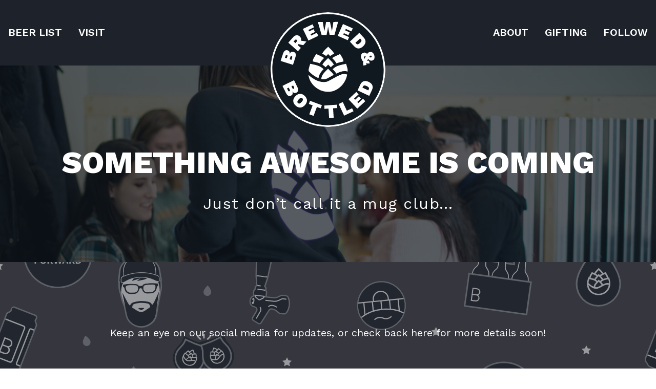

--- FILE ---
content_type: text/html; charset=UTF-8
request_url: https://brewedbottled.com/loyalty-program/
body_size: 11461
content:

<!doctype html>

<html lang="en-US">

<head>
    <meta charset="UTF-8">
    <meta http-equiv="X-UA-Compatible" content="IE=edge,chrome=1">
    <meta name="viewport" content="width=device-width, initial-scale=1, maximum-scale=1.0">

    <meta name='robots' content='index, follow, max-image-preview:large, max-snippet:-1, max-video-preview:-1' />

<!-- Google Tag Manager for WordPress by gtm4wp.com -->
<script data-cfasync="false" data-pagespeed-no-defer>
	var gtm4wp_datalayer_name = "dataLayer";
	var dataLayer = dataLayer || [];
</script>
<!-- End Google Tag Manager for WordPress by gtm4wp.com -->
	<!-- This site is optimized with the Yoast SEO plugin v19.12 - https://yoast.com/wordpress/plugins/seo/ -->
	<title>Loyalty Program | Brewed &amp; Bottled Craft Beer Shop</title>
	<meta name="description" content="Are you a regular? Exciting things are coming... just don&#039;t call it a mug club." />
	<link rel="canonical" href="https://brewedbottled.com/loyalty-program/" />
	<meta property="og:locale" content="en_US" />
	<meta property="og:type" content="article" />
	<meta property="og:title" content="Loyalty Program | Brewed &amp; Bottled Craft Beer Shop" />
	<meta property="og:description" content="Are you a regular? Exciting things are coming... just don&#039;t call it a mug club." />
	<meta property="og:url" content="https://brewedbottled.com/loyalty-program/" />
	<meta property="og:site_name" content="Brewed &amp; Bottled Craft Beer Shop" />
	<meta property="article:publisher" content="https://www.facebook.com/BrewedBottled" />
	<meta property="article:modified_time" content="2022-08-18T17:11:40+00:00" />
	<meta name="twitter:card" content="summary_large_image" />
	<meta name="twitter:site" content="@brewedbottled" />
	<script type="application/ld+json" class="yoast-schema-graph">{"@context":"https://schema.org","@graph":[{"@type":"WebPage","@id":"https://brewedbottled.com/loyalty-program/","url":"https://brewedbottled.com/loyalty-program/","name":"Loyalty Program | Brewed &amp; Bottled Craft Beer Shop","isPartOf":{"@id":"https://brewedbottled.com/#website"},"datePublished":"2022-06-26T22:24:08+00:00","dateModified":"2022-08-18T17:11:40+00:00","description":"Are you a regular? Exciting things are coming... just don't call it a mug club.","breadcrumb":{"@id":"https://brewedbottled.com/loyalty-program/#breadcrumb"},"inLanguage":"en-US","potentialAction":[{"@type":"ReadAction","target":["https://brewedbottled.com/loyalty-program/"]}]},{"@type":"BreadcrumbList","@id":"https://brewedbottled.com/loyalty-program/#breadcrumb","itemListElement":[{"@type":"ListItem","position":1,"name":"Home","item":"https://brewedbottled.com/"},{"@type":"ListItem","position":2,"name":"Loyalty Program"}]},{"@type":"WebSite","@id":"https://brewedbottled.com/#website","url":"https://brewedbottled.com/","name":"Brewed &amp; Bottled Craft Beer Shop","description":"","publisher":{"@id":"https://brewedbottled.com/#organization"},"potentialAction":[{"@type":"SearchAction","target":{"@type":"EntryPoint","urlTemplate":"https://brewedbottled.com/?s={search_term_string}"},"query-input":"required name=search_term_string"}],"inLanguage":"en-US"},{"@type":"Organization","@id":"https://brewedbottled.com/#organization","name":"Brewed & Bottled Craft Beer Shop","url":"https://brewedbottled.com/","logo":{"@type":"ImageObject","inLanguage":"en-US","@id":"https://brewedbottled.com/#/schema/logo/image/","url":"https://brewedbottled.com/wp-content/uploads/2022/08/Brewed-Bottled-Primary-Logo-Black.png","contentUrl":"https://brewedbottled.com/wp-content/uploads/2022/08/Brewed-Bottled-Primary-Logo-Black.png","width":1186,"height":1199,"caption":"Brewed & Bottled Craft Beer Shop"},"image":{"@id":"https://brewedbottled.com/#/schema/logo/image/"},"sameAs":["https://www.instagram.com/brewedbottled/","https://www.facebook.com/BrewedBottled","https://twitter.com/brewedbottled"]}]}</script>
	<!-- / Yoast SEO plugin. -->


<link rel='dns-prefetch' href='//fonts.googleapis.com' />
<style id='wp-img-auto-sizes-contain-inline-css' type='text/css'>
img:is([sizes=auto i],[sizes^="auto," i]){contain-intrinsic-size:3000px 1500px}
/*# sourceURL=wp-img-auto-sizes-contain-inline-css */
</style>
<style id='wp-block-library-inline-css' type='text/css'>
:root{--wp-block-synced-color:#7a00df;--wp-block-synced-color--rgb:122,0,223;--wp-bound-block-color:var(--wp-block-synced-color);--wp-editor-canvas-background:#ddd;--wp-admin-theme-color:#007cba;--wp-admin-theme-color--rgb:0,124,186;--wp-admin-theme-color-darker-10:#006ba1;--wp-admin-theme-color-darker-10--rgb:0,107,160.5;--wp-admin-theme-color-darker-20:#005a87;--wp-admin-theme-color-darker-20--rgb:0,90,135;--wp-admin-border-width-focus:2px}@media (min-resolution:192dpi){:root{--wp-admin-border-width-focus:1.5px}}.wp-element-button{cursor:pointer}:root .has-very-light-gray-background-color{background-color:#eee}:root .has-very-dark-gray-background-color{background-color:#313131}:root .has-very-light-gray-color{color:#eee}:root .has-very-dark-gray-color{color:#313131}:root .has-vivid-green-cyan-to-vivid-cyan-blue-gradient-background{background:linear-gradient(135deg,#00d084,#0693e3)}:root .has-purple-crush-gradient-background{background:linear-gradient(135deg,#34e2e4,#4721fb 50%,#ab1dfe)}:root .has-hazy-dawn-gradient-background{background:linear-gradient(135deg,#faaca8,#dad0ec)}:root .has-subdued-olive-gradient-background{background:linear-gradient(135deg,#fafae1,#67a671)}:root .has-atomic-cream-gradient-background{background:linear-gradient(135deg,#fdd79a,#004a59)}:root .has-nightshade-gradient-background{background:linear-gradient(135deg,#330968,#31cdcf)}:root .has-midnight-gradient-background{background:linear-gradient(135deg,#020381,#2874fc)}:root{--wp--preset--font-size--normal:16px;--wp--preset--font-size--huge:42px}.has-regular-font-size{font-size:1em}.has-larger-font-size{font-size:2.625em}.has-normal-font-size{font-size:var(--wp--preset--font-size--normal)}.has-huge-font-size{font-size:var(--wp--preset--font-size--huge)}.has-text-align-center{text-align:center}.has-text-align-left{text-align:left}.has-text-align-right{text-align:right}.has-fit-text{white-space:nowrap!important}#end-resizable-editor-section{display:none}.aligncenter{clear:both}.items-justified-left{justify-content:flex-start}.items-justified-center{justify-content:center}.items-justified-right{justify-content:flex-end}.items-justified-space-between{justify-content:space-between}.screen-reader-text{border:0;clip-path:inset(50%);height:1px;margin:-1px;overflow:hidden;padding:0;position:absolute;width:1px;word-wrap:normal!important}.screen-reader-text:focus{background-color:#ddd;clip-path:none;color:#444;display:block;font-size:1em;height:auto;left:5px;line-height:normal;padding:15px 23px 14px;text-decoration:none;top:5px;width:auto;z-index:100000}html :where(.has-border-color){border-style:solid}html :where([style*=border-top-color]){border-top-style:solid}html :where([style*=border-right-color]){border-right-style:solid}html :where([style*=border-bottom-color]){border-bottom-style:solid}html :where([style*=border-left-color]){border-left-style:solid}html :where([style*=border-width]){border-style:solid}html :where([style*=border-top-width]){border-top-style:solid}html :where([style*=border-right-width]){border-right-style:solid}html :where([style*=border-bottom-width]){border-bottom-style:solid}html :where([style*=border-left-width]){border-left-style:solid}html :where(img[class*=wp-image-]){height:auto;max-width:100%}:where(figure){margin:0 0 1em}html :where(.is-position-sticky){--wp-admin--admin-bar--position-offset:var(--wp-admin--admin-bar--height,0px)}@media screen and (max-width:600px){html :where(.is-position-sticky){--wp-admin--admin-bar--position-offset:0px}}

/*# sourceURL=wp-block-library-inline-css */
</style><style id='global-styles-inline-css' type='text/css'>
:root{--wp--preset--aspect-ratio--square: 1;--wp--preset--aspect-ratio--4-3: 4/3;--wp--preset--aspect-ratio--3-4: 3/4;--wp--preset--aspect-ratio--3-2: 3/2;--wp--preset--aspect-ratio--2-3: 2/3;--wp--preset--aspect-ratio--16-9: 16/9;--wp--preset--aspect-ratio--9-16: 9/16;--wp--preset--color--black: #000000;--wp--preset--color--cyan-bluish-gray: #abb8c3;--wp--preset--color--white: #ffffff;--wp--preset--color--pale-pink: #f78da7;--wp--preset--color--vivid-red: #cf2e2e;--wp--preset--color--luminous-vivid-orange: #ff6900;--wp--preset--color--luminous-vivid-amber: #fcb900;--wp--preset--color--light-green-cyan: #7bdcb5;--wp--preset--color--vivid-green-cyan: #00d084;--wp--preset--color--pale-cyan-blue: #8ed1fc;--wp--preset--color--vivid-cyan-blue: #0693e3;--wp--preset--color--vivid-purple: #9b51e0;--wp--preset--gradient--vivid-cyan-blue-to-vivid-purple: linear-gradient(135deg,rgb(6,147,227) 0%,rgb(155,81,224) 100%);--wp--preset--gradient--light-green-cyan-to-vivid-green-cyan: linear-gradient(135deg,rgb(122,220,180) 0%,rgb(0,208,130) 100%);--wp--preset--gradient--luminous-vivid-amber-to-luminous-vivid-orange: linear-gradient(135deg,rgb(252,185,0) 0%,rgb(255,105,0) 100%);--wp--preset--gradient--luminous-vivid-orange-to-vivid-red: linear-gradient(135deg,rgb(255,105,0) 0%,rgb(207,46,46) 100%);--wp--preset--gradient--very-light-gray-to-cyan-bluish-gray: linear-gradient(135deg,rgb(238,238,238) 0%,rgb(169,184,195) 100%);--wp--preset--gradient--cool-to-warm-spectrum: linear-gradient(135deg,rgb(74,234,220) 0%,rgb(151,120,209) 20%,rgb(207,42,186) 40%,rgb(238,44,130) 60%,rgb(251,105,98) 80%,rgb(254,248,76) 100%);--wp--preset--gradient--blush-light-purple: linear-gradient(135deg,rgb(255,206,236) 0%,rgb(152,150,240) 100%);--wp--preset--gradient--blush-bordeaux: linear-gradient(135deg,rgb(254,205,165) 0%,rgb(254,45,45) 50%,rgb(107,0,62) 100%);--wp--preset--gradient--luminous-dusk: linear-gradient(135deg,rgb(255,203,112) 0%,rgb(199,81,192) 50%,rgb(65,88,208) 100%);--wp--preset--gradient--pale-ocean: linear-gradient(135deg,rgb(255,245,203) 0%,rgb(182,227,212) 50%,rgb(51,167,181) 100%);--wp--preset--gradient--electric-grass: linear-gradient(135deg,rgb(202,248,128) 0%,rgb(113,206,126) 100%);--wp--preset--gradient--midnight: linear-gradient(135deg,rgb(2,3,129) 0%,rgb(40,116,252) 100%);--wp--preset--font-size--small: 13px;--wp--preset--font-size--medium: 20px;--wp--preset--font-size--large: 36px;--wp--preset--font-size--x-large: 42px;--wp--preset--spacing--20: 0.44rem;--wp--preset--spacing--30: 0.67rem;--wp--preset--spacing--40: 1rem;--wp--preset--spacing--50: 1.5rem;--wp--preset--spacing--60: 2.25rem;--wp--preset--spacing--70: 3.38rem;--wp--preset--spacing--80: 5.06rem;--wp--preset--shadow--natural: 6px 6px 9px rgba(0, 0, 0, 0.2);--wp--preset--shadow--deep: 12px 12px 50px rgba(0, 0, 0, 0.4);--wp--preset--shadow--sharp: 6px 6px 0px rgba(0, 0, 0, 0.2);--wp--preset--shadow--outlined: 6px 6px 0px -3px rgb(255, 255, 255), 6px 6px rgb(0, 0, 0);--wp--preset--shadow--crisp: 6px 6px 0px rgb(0, 0, 0);}:where(.is-layout-flex){gap: 0.5em;}:where(.is-layout-grid){gap: 0.5em;}body .is-layout-flex{display: flex;}.is-layout-flex{flex-wrap: wrap;align-items: center;}.is-layout-flex > :is(*, div){margin: 0;}body .is-layout-grid{display: grid;}.is-layout-grid > :is(*, div){margin: 0;}:where(.wp-block-columns.is-layout-flex){gap: 2em;}:where(.wp-block-columns.is-layout-grid){gap: 2em;}:where(.wp-block-post-template.is-layout-flex){gap: 1.25em;}:where(.wp-block-post-template.is-layout-grid){gap: 1.25em;}.has-black-color{color: var(--wp--preset--color--black) !important;}.has-cyan-bluish-gray-color{color: var(--wp--preset--color--cyan-bluish-gray) !important;}.has-white-color{color: var(--wp--preset--color--white) !important;}.has-pale-pink-color{color: var(--wp--preset--color--pale-pink) !important;}.has-vivid-red-color{color: var(--wp--preset--color--vivid-red) !important;}.has-luminous-vivid-orange-color{color: var(--wp--preset--color--luminous-vivid-orange) !important;}.has-luminous-vivid-amber-color{color: var(--wp--preset--color--luminous-vivid-amber) !important;}.has-light-green-cyan-color{color: var(--wp--preset--color--light-green-cyan) !important;}.has-vivid-green-cyan-color{color: var(--wp--preset--color--vivid-green-cyan) !important;}.has-pale-cyan-blue-color{color: var(--wp--preset--color--pale-cyan-blue) !important;}.has-vivid-cyan-blue-color{color: var(--wp--preset--color--vivid-cyan-blue) !important;}.has-vivid-purple-color{color: var(--wp--preset--color--vivid-purple) !important;}.has-black-background-color{background-color: var(--wp--preset--color--black) !important;}.has-cyan-bluish-gray-background-color{background-color: var(--wp--preset--color--cyan-bluish-gray) !important;}.has-white-background-color{background-color: var(--wp--preset--color--white) !important;}.has-pale-pink-background-color{background-color: var(--wp--preset--color--pale-pink) !important;}.has-vivid-red-background-color{background-color: var(--wp--preset--color--vivid-red) !important;}.has-luminous-vivid-orange-background-color{background-color: var(--wp--preset--color--luminous-vivid-orange) !important;}.has-luminous-vivid-amber-background-color{background-color: var(--wp--preset--color--luminous-vivid-amber) !important;}.has-light-green-cyan-background-color{background-color: var(--wp--preset--color--light-green-cyan) !important;}.has-vivid-green-cyan-background-color{background-color: var(--wp--preset--color--vivid-green-cyan) !important;}.has-pale-cyan-blue-background-color{background-color: var(--wp--preset--color--pale-cyan-blue) !important;}.has-vivid-cyan-blue-background-color{background-color: var(--wp--preset--color--vivid-cyan-blue) !important;}.has-vivid-purple-background-color{background-color: var(--wp--preset--color--vivid-purple) !important;}.has-black-border-color{border-color: var(--wp--preset--color--black) !important;}.has-cyan-bluish-gray-border-color{border-color: var(--wp--preset--color--cyan-bluish-gray) !important;}.has-white-border-color{border-color: var(--wp--preset--color--white) !important;}.has-pale-pink-border-color{border-color: var(--wp--preset--color--pale-pink) !important;}.has-vivid-red-border-color{border-color: var(--wp--preset--color--vivid-red) !important;}.has-luminous-vivid-orange-border-color{border-color: var(--wp--preset--color--luminous-vivid-orange) !important;}.has-luminous-vivid-amber-border-color{border-color: var(--wp--preset--color--luminous-vivid-amber) !important;}.has-light-green-cyan-border-color{border-color: var(--wp--preset--color--light-green-cyan) !important;}.has-vivid-green-cyan-border-color{border-color: var(--wp--preset--color--vivid-green-cyan) !important;}.has-pale-cyan-blue-border-color{border-color: var(--wp--preset--color--pale-cyan-blue) !important;}.has-vivid-cyan-blue-border-color{border-color: var(--wp--preset--color--vivid-cyan-blue) !important;}.has-vivid-purple-border-color{border-color: var(--wp--preset--color--vivid-purple) !important;}.has-vivid-cyan-blue-to-vivid-purple-gradient-background{background: var(--wp--preset--gradient--vivid-cyan-blue-to-vivid-purple) !important;}.has-light-green-cyan-to-vivid-green-cyan-gradient-background{background: var(--wp--preset--gradient--light-green-cyan-to-vivid-green-cyan) !important;}.has-luminous-vivid-amber-to-luminous-vivid-orange-gradient-background{background: var(--wp--preset--gradient--luminous-vivid-amber-to-luminous-vivid-orange) !important;}.has-luminous-vivid-orange-to-vivid-red-gradient-background{background: var(--wp--preset--gradient--luminous-vivid-orange-to-vivid-red) !important;}.has-very-light-gray-to-cyan-bluish-gray-gradient-background{background: var(--wp--preset--gradient--very-light-gray-to-cyan-bluish-gray) !important;}.has-cool-to-warm-spectrum-gradient-background{background: var(--wp--preset--gradient--cool-to-warm-spectrum) !important;}.has-blush-light-purple-gradient-background{background: var(--wp--preset--gradient--blush-light-purple) !important;}.has-blush-bordeaux-gradient-background{background: var(--wp--preset--gradient--blush-bordeaux) !important;}.has-luminous-dusk-gradient-background{background: var(--wp--preset--gradient--luminous-dusk) !important;}.has-pale-ocean-gradient-background{background: var(--wp--preset--gradient--pale-ocean) !important;}.has-electric-grass-gradient-background{background: var(--wp--preset--gradient--electric-grass) !important;}.has-midnight-gradient-background{background: var(--wp--preset--gradient--midnight) !important;}.has-small-font-size{font-size: var(--wp--preset--font-size--small) !important;}.has-medium-font-size{font-size: var(--wp--preset--font-size--medium) !important;}.has-large-font-size{font-size: var(--wp--preset--font-size--large) !important;}.has-x-large-font-size{font-size: var(--wp--preset--font-size--x-large) !important;}
/*# sourceURL=global-styles-inline-css */
</style>

<style id='classic-theme-styles-inline-css' type='text/css'>
/*! This file is auto-generated */
.wp-block-button__link{color:#fff;background-color:#32373c;border-radius:9999px;box-shadow:none;text-decoration:none;padding:calc(.667em + 2px) calc(1.333em + 2px);font-size:1.125em}.wp-block-file__button{background:#32373c;color:#fff;text-decoration:none}
/*# sourceURL=/wp-includes/css/classic-themes.min.css */
</style>
<link rel='stylesheet' id='google-fonts-css' href='https://fonts.googleapis.com/css2?family=Work+Sans%3Awght%40300%3B400%3B500%3B600%3B700%3B800&#038;display=swap&#038;ver=6.9' type='text/css' media='all' />
<link rel='stylesheet' id='theme-styles-css' href='https://brewedbottled.com/wp-content/themes/brewed-bottled/dist/css/theme.css?ver=1651000315' type='text/css' media='all' />
<script type="text/javascript" src="https://brewedbottled.com/wp-includes/js/jquery/jquery.min.js?ver=3.7.1" id="jquery-core-js"></script>
<script type="text/javascript" src="https://brewedbottled.com/wp-includes/js/jquery/jquery-migrate.min.js?ver=3.4.1" id="jquery-migrate-js"></script>

<!-- Google Tag Manager for WordPress by gtm4wp.com -->
<!-- GTM Container placement set to automatic -->
<script data-cfasync="false" data-pagespeed-no-defer type="text/javascript">
	var dataLayer_content = {"pagePostType":"page","pagePostType2":"single-page","pagePostAuthor":"cypressnorth"};
	dataLayer.push( dataLayer_content );
</script>
<script data-cfasync="false">
(function(w,d,s,l,i){w[l]=w[l]||[];w[l].push({'gtm.start':
new Date().getTime(),event:'gtm.js'});var f=d.getElementsByTagName(s)[0],
j=d.createElement(s),dl=l!='dataLayer'?'&l='+l:'';j.async=true;j.src=
'//www.googletagmanager.com/gtm.'+'js?id='+i+dl;f.parentNode.insertBefore(j,f);
})(window,document,'script','dataLayer','GTM-KPGTVR');
</script>
<!-- End Google Tag Manager -->
<!-- End Google Tag Manager for WordPress by gtm4wp.com --><link rel="icon" href="https://brewedbottled.com/wp-content/uploads/2022/08/Brewed-Bottled-Logo-Icon-Black-150x150.png" sizes="32x32" />
<link rel="icon" href="https://brewedbottled.com/wp-content/uploads/2022/08/Brewed-Bottled-Logo-Icon-Black.png" sizes="192x192" />
<link rel="apple-touch-icon" href="https://brewedbottled.com/wp-content/uploads/2022/08/Brewed-Bottled-Logo-Icon-Black.png" />
<meta name="msapplication-TileImage" content="https://brewedbottled.com/wp-content/uploads/2022/08/Brewed-Bottled-Logo-Icon-Black.png" />
</head>

<body class="wp-singular page-template-default page page-id-146 wp-theme-brewed-bottled bg-white text-black text-base font-sans font-normal">


<!-- GTM Container placement set to automatic -->
<!-- Google Tag Manager (noscript) -->
				<noscript><iframe src="https://www.googletagmanager.com/ns.html?id=GTM-KPGTVR" height="0" width="0" style="display:none;visibility:hidden" aria-hidden="true"></iframe></noscript>
<!-- End Google Tag Manager (noscript) -->
<div class="min-h-screen flex flex-col ">

<div class="sticky top-0 z-100 bg-black-100 text-white md:hidden">
    <div class="absolute inset-0 flex items-center justify-center pointer-events-none">
        <a href="https://brewedbottled.com/" rel="home" title="Brewed &amp; Bottled Craft Beer Shop" class="pointer-events-auto">
            <img src="https://brewedbottled.com/wp-content/themes/brewed-bottled/assets/img/logo-bb-icon.svg" alt="Brewed &amp; Bottled Craft Beer Shop" class="w-12 border-2 border-white rounded-full">
        </a>
    </div>
    <div class="px-4">
        <div class="flex items-center justify-end h-16">

            <button type="button" x-data x-on:click.prevent="$dispatch('open-mobile-menu')">
                <svg class="w-8" xmlns="http://www.w3.org/2000/svg" fill="none" viewBox="0 0 24 24" stroke="currentColor">
  <path stroke-linecap="round" stroke-linejoin="round" stroke-width="2" d="M4 6h16M4 12h16M4 18h16"/>
</svg>            </button>
        </div>
    </div>
</div>
<div class="sticky top-0 z-100 bg-black-100 text-white hidden md:block">
    <div
        x-cloak
        x-data="{
            isScrolled:false,
            handleScroll() {
                if( window.scrollY > 100) {
                    this.isScrolled = true
                } else {
                    this.isScrolled = false
                }
            }
        }"
        x-init="handleScroll"
        x-on:scroll.window="handleScroll"
        class="absolute top-6 inset-x-0 flex justify-center pointer-events-none"
    >
        <a href="https://brewedbottled.com/" rel="home" title="Brewed &amp; Bottled Craft Beer Shop" class="pointer-events-auto">
            <img
                x-bind:src="isScrolled ? 'https://brewedbottled.com/wp-content/themes/brewed-bottled/assets/img/logo-bb-icon.svg' : 'https://brewedbottled.com/wp-content/themes/brewed-bottled/assets/img/logo-bb-primary.svg'"
                x-bind:class="{
                    'w-40 lg:w-48 xl:w-56 bg-black rounded-full': !isScrolled,
                    'w-16 lg:w-20 border-2 border-white rounded-full': isScrolled,
                }"
                class="transition-all duration-300"
                alt="Brewed &amp; Bottled Craft Beer Shop"
            >
        </a>
    </div>

    <div class="max-w-7xl px-4 mx-auto">
        <div class="flex items-center justify-between h-32">
                        <nav class="flex items-center space-x-4 lg:space-x-8">
                                <a href="https://brewedbottled.com/beer-list/" class="lg:text-xl uppercase font-semibold transition border-b-2  border-transparent hover:border-white">Beer List</a>
                                <a href="https://brewedbottled.com/visit/" class="lg:text-xl uppercase font-semibold transition border-b-2  border-transparent hover:border-white">Visit</a>
                            </nav>
                        <nav class="flex items-center space-x-4 lg:space-x-8">
                                <a href="https://brewedbottled.com/about/" class="lg:text-xl uppercase font-semibold transition border-b-2  border-transparent hover:border-white">About</a>
                                <a href="https://brewedbottled.com/gifting/" class="lg:text-xl uppercase font-semibold transition border-b-2  border-transparent hover:border-white">Gifting</a>
                                <a href="https://brewedbottled.com/follow/" class="lg:text-xl uppercase font-semibold transition border-b-2  border-transparent hover:border-white">Follow</a>
                            </nav>
                    </div>
    </div>
</div>

<main class="flex-auto">


    
        <section class="relative bg-black text-white  py-24 lg:pt-36 xl:pt-40">

        <div class="absolute inset-0">
        <img fetchpriority="high" decoding="async" width="1440" height="960" src="https://brewedbottled.com/wp-content/uploads/2022/04/6R9A9415-1440x960.jpg" class="as-bg" alt="6R9A9415" srcset="https://brewedbottled.com/wp-content/uploads/2022/04/6R9A9415-1440x960.jpg 1440w, https://brewedbottled.com/wp-content/uploads/2022/04/6R9A9415-300x200.jpg 300w, https://brewedbottled.com/wp-content/uploads/2022/04/6R9A9415-1024x683.jpg 1024w, https://brewedbottled.com/wp-content/uploads/2022/04/6R9A9415-768x512.jpg 768w, https://brewedbottled.com/wp-content/uploads/2022/04/6R9A9415-1536x1024.jpg 1536w, https://brewedbottled.com/wp-content/uploads/2022/04/6R9A9415-2048x1365.jpg 2048w, https://brewedbottled.com/wp-content/uploads/2022/04/6R9A9415-480x320.jpg 480w, https://brewedbottled.com/wp-content/uploads/2022/04/6R9A9415-640x427.jpg 640w, https://brewedbottled.com/wp-content/uploads/2022/04/6R9A9415-1200x800.jpg 1200w" sizes="(max-width: 1440px) 100vw, 1440px" />        <div class="bg-black/70 absolute inset-0"></div>
    </div>
    
    <div class="container relative">
        <div class="flex flex-col items-center justify-center">
            <h1 class="text-4xl lg:text-6xl leading-tight font-extrabold uppercase text-center">Something Awesome Is Coming</h1>

                        <h2 class="text-2xl lg:text-3xl tracking-wider text-center mt-8">Just don&#8217;t call it a mug club&#8230;</h2>
            
                    </div>
    </div>
</section>



<section  class="relative bg-gray-dark overflow-hidden" style="padding-top:120px;padding-bottom:120px;">
        <div class="absolute inset-0 bg-repeat bg-fixed" style="background-image:url('https://brewedbottled.com/wp-content/themes/brewed-bottled/assets/img/bb-pattern.png');opacity:0.5;"></div>
    
    <div class="container relative">

        <div class="max-w-none mx-auto">
            <div  class="prose prose-lg md:prose-xl prose-h1:uppercase prose-h2:uppercase prose-h3:uppercase prose-headings:font-extrabold max-w-none prose-invert">
    <p style="text-align: center;">Keep an eye on our social media for updates, or check back here for more details soon!</p></div>        </div>

    </div>
</section>


<section class="bg-black text-white py-16 relative">
    
    <div class="relative container">

                <div class="text-center mb-16">
            <h2 class="text-2xl sm:text-3xl lg:text-5xl font-extrabold uppercase with-offset-bg">@brewedbottled</h2>
        </div>
        
        <div
            x-data="{
                swiper: null,

                init() {
                    this.swiper = new Swiper($refs.swiper, {
                        loop: true,
                        centerSlides: true,
                        slidesPerView: 1,
                        spaceBetween: 24,
                        simulateTouch: false,
                        breakpoints: {
                            768: {
                                spaceBetween: 48,
                                slidesPerView: 3,
                            },
                        },
                        mousewheel: {
                            enabled: true,
                            forceToAxis: true,
                        }
                    });
                }
            }"
        >
            <div class="relative">
                <div x-ref="swiper" class="swiper">
                    <div class="swiper-wrapper">
                                                <div class="swiper-slide">
                            <a href="https://www.instagram.com/p/DTvasxBERcy/" target="_blank">
                                <img decoding="async" src="https://scontent-iad3-2.cdninstagram.com/v/t51.82787-15/620426156_18527078068071503_4241037956060550430_n.jpg?stp=dst-jpg_e35_tt6&#038;_nc_cat=106&#038;ccb=7-5&#038;_nc_sid=18de74&#038;efg=eyJlZmdfdGFnIjoiRkVFRC5iZXN0X2ltYWdlX3VybGdlbi5DMyJ9&#038;_nc_ohc=vgtFm-1RqvAQ7kNvwG1kAHm&#038;_nc_oc=AdnA-_45jupY66O2tly55MPcHlA4PEP72Zqqjx2ohWxvfRMizbV9LJPuUEdRJhDK5a0&#038;_nc_zt=23&#038;_nc_ht=scontent-iad3-2.cdninstagram.com&#038;edm=AL-3X8kEAAAA&#038;_nc_gid=rR7jLv8GN1bwkXPpXcJaEg&#038;oh=00_AfqPBw7iuB-g9UTzFsxHVfHGuiZHkNN3T6Y3eFe3Z55WvA&#038;oe=6976BDE1" alt="https://www.instagram.com/p/DTvasxBERcy/" class="aspect-square object-cover border-4 border-white">
                            </a>
                        </div>
                                                <div class="swiper-slide">
                            <a href="https://www.instagram.com/p/DTtuE6ZjMO-/" target="_blank">
                                <img decoding="async" src="https://scontent-iad3-1.cdninstagram.com/v/t51.82787-15/619742727_18526968463071503_76540464406732881_n.jpg?stp=dst-jpg_e35_tt6&#038;_nc_cat=109&#038;ccb=7-5&#038;_nc_sid=18de74&#038;efg=eyJlZmdfdGFnIjoiRkVFRC5iZXN0X2ltYWdlX3VybGdlbi5DMyJ9&#038;_nc_ohc=xDa_MMt7E14Q7kNvwFeDQ2O&#038;_nc_oc=AdkqQljq3RtL2AqzXDFjWju4SlgbI3hvcbV0PVmCM4aIM1VTQgY2C652xvq4GdLKH4E&#038;_nc_zt=23&#038;_nc_ht=scontent-iad3-1.cdninstagram.com&#038;edm=AL-3X8kEAAAA&#038;_nc_gid=rR7jLv8GN1bwkXPpXcJaEg&#038;oh=00_Afp5eW9bwAoPpw2v_3F_ojIVbVYRcAiq09XIgTA8-K9K-A&#038;oe=6976C201" alt="https://www.instagram.com/p/DTtuE6ZjMO-/" class="aspect-square object-cover border-4 border-white">
                            </a>
                        </div>
                                                <div class="swiper-slide">
                            <a href="https://www.instagram.com/p/DTqTN_yDyFq/" target="_blank">
                                <img decoding="async" src="https://scontent-iad3-2.cdninstagram.com/v/t51.82787-15/618696044_18526742506071503_2247590192952421026_n.jpg?stp=dst-jpg_e35_tt6&#038;_nc_cat=111&#038;ccb=7-5&#038;_nc_sid=18de74&#038;efg=eyJlZmdfdGFnIjoiRkVFRC5iZXN0X2ltYWdlX3VybGdlbi5DMyJ9&#038;_nc_ohc=SmOi-dPOJZUQ7kNvwEMqkY_&#038;_nc_oc=AdmWJDloqA6n7N7VXhDhtZneLe8CkB2EKgtzh-pVSx5Db2X1q2DVe2NGqsDnqA6s63Q&#038;_nc_zt=23&#038;_nc_ht=scontent-iad3-2.cdninstagram.com&#038;edm=AL-3X8kEAAAA&#038;_nc_gid=rR7jLv8GN1bwkXPpXcJaEg&#038;oh=00_AfqAg-GC1u59hQc3HFUXqdQhSZBIUflFJgOcct8m-ZZ4jA&#038;oe=6976B429" alt="https://www.instagram.com/p/DTqTN_yDyFq/" class="aspect-square object-cover border-4 border-white">
                            </a>
                        </div>
                                                <div class="swiper-slide">
                            <a href="https://www.instagram.com/p/DTlwKzdD8m5/" target="_blank">
                                <img decoding="async" src="https://scontent-iad3-1.cdninstagram.com/v/t51.82787-15/617545356_18526472491071503_8810464414182521387_n.jpg?stp=dst-jpg_e35_tt6&#038;_nc_cat=109&#038;ccb=7-5&#038;_nc_sid=18de74&#038;efg=eyJlZmdfdGFnIjoiRkVFRC5iZXN0X2ltYWdlX3VybGdlbi5DMyJ9&#038;_nc_ohc=KT3aKzoUR2YQ7kNvwGGtayt&#038;_nc_oc=AdmVJa-QHY2mQ8dr7C7GsMg7GMSIkRjjw0CBnm6vW1Hclcsefxnapjww9WXJ9vPLRrM&#038;_nc_zt=23&#038;_nc_ht=scontent-iad3-1.cdninstagram.com&#038;edm=AL-3X8kEAAAA&#038;_nc_gid=rR7jLv8GN1bwkXPpXcJaEg&#038;oh=00_AfoP785ZOWB6LaPJt85QRIuToac0JWj0w7sdixRTqKJeag&#038;oe=69769E5A" alt="https://www.instagram.com/p/DTlwKzdD8m5/" class="aspect-square object-cover border-4 border-white">
                            </a>
                        </div>
                                                <div class="swiper-slide">
                            <a href="https://www.instagram.com/p/DTlQY2jD4OH/" target="_blank">
                                <img decoding="async" src="https://scontent-iad3-1.cdninstagram.com/v/t51.82787-15/613143143_18526442656071503_5883892739795018732_n.jpg?stp=dst-jpg_e35_tt6&#038;_nc_cat=109&#038;ccb=7-5&#038;_nc_sid=18de74&#038;efg=eyJlZmdfdGFnIjoiRkVFRC5iZXN0X2ltYWdlX3VybGdlbi5DMyJ9&#038;_nc_ohc=IQvU7s9rdrQQ7kNvwGuxvQg&#038;_nc_oc=AdnIcBEXR7Ibr1wnekd31DpGBPiMSBT4kDYWbAVIKb1sZ5Q2hRq2HyFypLTZqy6pv4M&#038;_nc_zt=23&#038;_nc_ht=scontent-iad3-1.cdninstagram.com&#038;edm=AL-3X8kEAAAA&#038;_nc_gid=rR7jLv8GN1bwkXPpXcJaEg&#038;oh=00_AfqMSK2S-dHtNueAcT8pVbFw6lUoYGHEQFfUE5lZ98BO8w&#038;oe=69769F77" alt="https://www.instagram.com/p/DTlQY2jD4OH/" class="aspect-square object-cover border-4 border-white">
                            </a>
                        </div>
                                                <div class="swiper-slide">
                            <a href="https://www.instagram.com/p/DTkiqgBEQEc/" target="_blank">
                                <img decoding="async" src="https://scontent-iad3-1.cdninstagram.com/v/t51.82787-15/618109832_18526389877071503_5243035985543724630_n.jpg?stp=dst-jpg_e35_tt6&#038;_nc_cat=108&#038;ccb=7-5&#038;_nc_sid=18de74&#038;efg=eyJlZmdfdGFnIjoiRkVFRC5iZXN0X2ltYWdlX3VybGdlbi5DMyJ9&#038;_nc_ohc=rRT_5hneS6EQ7kNvwGeppBK&#038;_nc_oc=Admdr57NWSj4eitJmvKPZyI7I-ryrtr4-8_wQIObU990R98lzAuQ3W0wfoe5Fti6KQU&#038;_nc_zt=23&#038;_nc_ht=scontent-iad3-1.cdninstagram.com&#038;edm=AL-3X8kEAAAA&#038;_nc_gid=rR7jLv8GN1bwkXPpXcJaEg&#038;oh=00_Afq-f4dbYJTShJMx3gZeGDLxjf4zx4DINsX150z3O5vi_Q&#038;oe=6976B888" alt="https://www.instagram.com/p/DTkiqgBEQEc/" class="aspect-square object-cover border-4 border-white">
                            </a>
                        </div>
                                                <div class="swiper-slide">
                            <a href="https://www.instagram.com/p/DTi8yLYD4DG/" target="_blank">
                                <img decoding="async" src="https://scontent-iad3-2.cdninstagram.com/v/t51.82787-15/612115384_18526310632071503_5964160030967690124_n.jpg?stp=dst-jpg_e35_tt6&#038;_nc_cat=106&#038;ccb=7-5&#038;_nc_sid=18de74&#038;efg=eyJlZmdfdGFnIjoiRkVFRC5iZXN0X2ltYWdlX3VybGdlbi5DMyJ9&#038;_nc_ohc=_-4cAs30baAQ7kNvwG4l19F&#038;_nc_oc=AdnNJ69SSJDcCo-dR6hI03TIUNSblo_xqAuT9v5laZJ1mQI0mK6JxbG3c5KuGChK3vA&#038;_nc_zt=23&#038;_nc_ht=scontent-iad3-2.cdninstagram.com&#038;edm=AL-3X8kEAAAA&#038;_nc_gid=rR7jLv8GN1bwkXPpXcJaEg&#038;oh=00_Afor2BiHzIoaXKkbJGAQsq66Aa-6CQZ6msgZRGeolEq62g&#038;oe=6976D01C" alt="https://www.instagram.com/p/DTi8yLYD4DG/" class="aspect-square object-cover border-4 border-white">
                            </a>
                        </div>
                                                <div class="swiper-slide">
                            <a href="https://www.instagram.com/p/DTSs_bDkQqa/" target="_blank">
                                <img decoding="async" src="https://scontent-iad3-1.cdninstagram.com/v/t51.82787-15/613300776_18525369730071503_2944540163654413066_n.jpg?stp=dst-jpg_e35_tt6&#038;_nc_cat=107&#038;ccb=7-5&#038;_nc_sid=18de74&#038;efg=eyJlZmdfdGFnIjoiRkVFRC5iZXN0X2ltYWdlX3VybGdlbi5DMyJ9&#038;_nc_ohc=lT1Tyvrc7toQ7kNvwHVb0iR&#038;_nc_oc=Adk-DBS_8iB-OmJlPJsOiIVmLrdFCvU-vhrz5qI8CW8Dejpi5NLoYxkeDlidVs0j_vI&#038;_nc_zt=23&#038;_nc_ht=scontent-iad3-1.cdninstagram.com&#038;edm=AL-3X8kEAAAA&#038;_nc_gid=rR7jLv8GN1bwkXPpXcJaEg&#038;oh=00_Afp7UYBMwczqvdEghA8Z-g1uh-QbNdgFkd1HhZwRPllpDw&#038;oe=6976C864" alt="https://www.instagram.com/p/DTSs_bDkQqa/" class="aspect-square object-cover border-4 border-white">
                            </a>
                        </div>
                                                <div class="swiper-slide">
                            <a href="https://www.instagram.com/p/DTRJcj0Dzj_/" target="_blank">
                                <img decoding="async" src="https://scontent-iad3-2.cdninstagram.com/v/t51.82787-15/610946879_18525290908071503_1895903128511958212_n.jpg?stp=dst-jpg_e35_tt6&#038;_nc_cat=103&#038;ccb=7-5&#038;_nc_sid=18de74&#038;efg=eyJlZmdfdGFnIjoiRkVFRC5iZXN0X2ltYWdlX3VybGdlbi5DMyJ9&#038;_nc_ohc=nWggguMuRgIQ7kNvwHk-pC8&#038;_nc_oc=Admj6YzBsG3xd_76BgvMvxNzVhYWvcIMfhAnWZ7fAYDs_I8Ge84e-QaX3UK7Yz1KlyM&#038;_nc_zt=23&#038;_nc_ht=scontent-iad3-2.cdninstagram.com&#038;edm=AL-3X8kEAAAA&#038;_nc_gid=rR7jLv8GN1bwkXPpXcJaEg&#038;oh=00_AfrdjpNeHGH_QseLY5va6swiz5rQctVPTGoxx7ppVA98Rg&#038;oe=6976B9DE" alt="https://www.instagram.com/p/DTRJcj0Dzj_/" class="aspect-square object-cover border-4 border-white">
                            </a>
                        </div>
                                                <div class="swiper-slide">
                            <a href="https://www.instagram.com/p/DTMElaBD0Gg/" target="_blank">
                                <img decoding="async" src="https://scontent-iad3-1.cdninstagram.com/v/t51.82787-15/610691644_18524994757071503_5272534154877207783_n.jpg?stp=dst-jpg_e35_tt6&#038;_nc_cat=101&#038;ccb=7-5&#038;_nc_sid=18de74&#038;efg=eyJlZmdfdGFnIjoiRkVFRC5iZXN0X2ltYWdlX3VybGdlbi5DMyJ9&#038;_nc_ohc=VfX_oLKDY5IQ7kNvwHtN4d5&#038;_nc_oc=Adl8KBVOONK91qWkoEIZ6pGHwYMLAhoCLYxrXY2DeUoiuSRZvkhY8gnHDzW9JhfsGrw&#038;_nc_zt=23&#038;_nc_ht=scontent-iad3-1.cdninstagram.com&#038;edm=AL-3X8kEAAAA&#038;_nc_gid=rR7jLv8GN1bwkXPpXcJaEg&#038;oh=00_AfrKORaWq0Y-87BNzb7SAOTHamBTsDTs97itrSDUA2QArA&#038;oe=6976B6F1" alt="https://www.instagram.com/p/DTMElaBD0Gg/" class="aspect-square object-cover border-4 border-white">
                            </a>
                        </div>
                                            </div>
                </div>

                <div class="absolute top-1/2 inset-x-0 z-1 flex justify-between px-2 lg:px-4 transition pointer-events-none">
                    <button x-on:click="swiper.slidePrev()" class="pointer-events-auto w-12 h-12 flex-centered bg-black/90 text-white rounded-full"><span class="sr-only">Previous</span><svg class="w-8" xmlns="http://www.w3.org/2000/svg" viewBox="0 0 20 20" fill="currentColor">
  <path fill-rule="evenodd" d="M12.707 5.293a1 1 0 010 1.414L9.414 10l3.293 3.293a1 1 0 01-1.414 1.414l-4-4a1 1 0 010-1.414l4-4a1 1 0 011.414 0z" clip-rule="evenodd"/>
</svg></button>
                    <button x-on:click="swiper.slideNext()" class="pointer-events-auto w-12 h-12 flex-centered bg-black/90 text-white rounded-full"><span class="sr-only">Next</span><svg class="w-8" xmlns="http://www.w3.org/2000/svg" viewBox="0 0 20 20" fill="currentColor">
  <path fill-rule="evenodd" d="M7.293 14.707a1 1 0 010-1.414L10.586 10 7.293 6.707a1 1 0 011.414-1.414l4 4a1 1 0 010 1.414l-4 4a1 1 0 01-1.414 0z" clip-rule="evenodd"/>
</svg></button>
                </div>
            </div>
        </div>

        <div class="text-center mt-16">
            
<a  target="_blank" href="https://www.instagram.com/brewedbottled/" class="btn btn--hollow btn--white"><span>Follow Our Instagram</span></a>        </div>
    </div>
</section>


<section class="relative bg-black text-white py-32 2xl:py-64">

    <img decoding="async" width="1440" height="960" src="https://brewedbottled.com/wp-content/uploads/2022/04/6R9A9497-1440x960.jpg" class="as-bg" alt="6R9A9497" srcset="https://brewedbottled.com/wp-content/uploads/2022/04/6R9A9497-1440x960.jpg 1440w, https://brewedbottled.com/wp-content/uploads/2022/04/6R9A9497-300x200.jpg 300w, https://brewedbottled.com/wp-content/uploads/2022/04/6R9A9497-1024x683.jpg 1024w, https://brewedbottled.com/wp-content/uploads/2022/04/6R9A9497-768x512.jpg 768w, https://brewedbottled.com/wp-content/uploads/2022/04/6R9A9497-1536x1024.jpg 1536w, https://brewedbottled.com/wp-content/uploads/2022/04/6R9A9497-2048x1365.jpg 2048w, https://brewedbottled.com/wp-content/uploads/2022/04/6R9A9497-480x320.jpg 480w, https://brewedbottled.com/wp-content/uploads/2022/04/6R9A9497-640x427.jpg 640w, https://brewedbottled.com/wp-content/uploads/2022/04/6R9A9497-1200x800.jpg 1200w" sizes="(max-width: 1440px) 100vw, 1440px" />    <div class="absolute inset-0 bg-black" style="opacity:0.75"></div>

    <div class="container relative">
        <div class="flex flex-col items-center">
            <h2 class="text-4xl lg:text-5xl leading-tight font-extrabold uppercase">It&#8217;s All About The Vibe</h2>

                        <h3 class="text-2xl tracking-wider mt-8">Official member or not, at B&#038;B, you&#8217;re family. Come see what makes this place so much more than a beer store.</h3>
            
            <div class="mt-16 flex items-center space-x-2 md:space-x-8">
                                
<a   href="/visit" class="btn btn--hollow btn--white"><span>Plan a Visit</span></a>                            </div>
        </div>
    </div>
</section>
    

</main>

<div class="bg-black-100 text-white py-8">
    <div class="max-w-7xl mx-auto">
        <div class="space-y-8 md:flex md:flex-wrap lg:flex-nowrap lg:items-end">
            <div class="w-full px-4">
                <div>
                    <a href="https://brewedbottled.com/" rel="home" title="Brewed &amp; Bottled Craft Beer Shop">
                        <img src="https://brewedbottled.com/wp-content/themes/brewed-bottled/assets/img/logo-bb-horizontal.svg" alt="Brewed &amp; Bottled Craft Beer Shop" class="max-w-sm mx-auto">
                    </a>
                </div>
                <div class="mt-8">
                    <div class="flex items-center justify-center space-x-4">
        <a href="https://www.facebook.com/BrewedBottled/" target="_blank">
        <span class="screen-reader-text">facebook</span>
        <div class="bg-gray-400/80 text-black-100 flex-centered w-10 h-10 rounded-full"><svg class="w-8" xmlns="http://www.w3.org/2000/svg" viewBox="0 0 24 24" fill="currentColor" style="fill-rule:evenodd;clip-rule:evenodd;stroke-linejoin:round;stroke-miterlimit:2;"><path d="M16.654,13.25l0.555,-3.62l-3.473,0l0,-2.348c0,-0.991 0.485,-1.956 2.041,-1.956l1.579,0l-0,-3.081c-0,-0 -1.433,-0.245 -2.803,-0.245c-2.86,0 -4.73,1.734 -4.73,4.872l0,2.758l-3.179,0l0,3.62l3.179,0l0,8.75l3.913,0l0,-8.75l2.918,0Z" style="fill-rule:nonzero;"/></svg></div>
    </a>
        <a href="https://twitter.com/BrewedBottled/" target="_blank">
        <span class="screen-reader-text">twitter</span>
        <div class="bg-gray-400/80 text-black-100 flex-centered w-10 h-10 rounded-full"><svg class="w-8" xmlns="http://www.w3.org/2000/svg" viewBox="0 0 24 24" fill="currentColor" style="fill-rule:evenodd;clip-rule:evenodd;stroke-linejoin:round;stroke-miterlimit:2;"><path d="M19.944,7.926c0.013,0.178 0.013,0.356 0.013,0.533c-0,5.419 -4.125,11.663 -11.663,11.663c-2.322,-0 -4.479,-0.673 -6.294,-1.84c0.33,0.038 0.647,0.05 0.99,0.05c1.916,0 3.68,-0.647 5.089,-1.751c-1.802,-0.038 -3.313,-1.218 -3.833,-2.842c0.254,0.038 0.508,0.063 0.774,0.063c0.368,0 0.736,-0.051 1.079,-0.14c-1.878,-0.38 -3.287,-2.03 -3.287,-4.022l0,-0.051c0.546,0.304 1.18,0.495 1.853,0.52c-1.104,-0.736 -1.827,-1.992 -1.827,-3.414c-0,-0.761 0.203,-1.459 0.558,-2.068c2.018,2.487 5.051,4.112 8.452,4.289c-0.064,-0.304 -0.102,-0.622 -0.102,-0.939c0,-2.259 1.828,-4.099 4.099,-4.099c1.18,0 2.246,0.495 2.995,1.295c0.926,-0.178 1.815,-0.521 2.602,-0.99c-0.305,0.952 -0.952,1.751 -1.802,2.259c0.824,-0.089 1.624,-0.318 2.36,-0.635c-0.558,0.812 -1.256,1.536 -2.056,2.119Z" style="fill-rule:nonzero;"/></svg></div>
    </a>
        <a href="https://www.instagram.com/brewedbottled/" target="_blank">
        <span class="screen-reader-text">instagram</span>
        <div class="bg-gray-400/80 text-black-100 flex-centered w-10 h-10 rounded-full"><svg class="w-8" xmlns="http://www.w3.org/2000/svg" viewBox="0 0 24 24" fill="currentColor" style="fill-rule:evenodd;clip-rule:evenodd;stroke-linejoin:round;stroke-miterlimit:2;"><clipPath id="_clip1"><rect x="2" y="0.571" width="20" height="22.857"/></clipPath><g clip-path="url(#_clip1)"><path d="M12.004,6.866c-2.839,0 -5.129,2.29 -5.129,5.13c0,2.839 2.29,5.129 5.129,5.129c2.84,0 5.13,-2.29 5.13,-5.129c-0,-2.84 -2.29,-5.13 -5.13,-5.13Zm0,8.464c-1.834,0 -3.334,-1.495 -3.334,-3.334c-0,-1.84 1.495,-3.335 3.334,-3.335c1.84,-0 3.335,1.495 3.335,3.335c0,1.839 -1.5,3.334 -3.335,3.334Zm6.536,-8.674c0,0.665 -0.536,1.197 -1.196,1.197c-0.665,-0 -1.197,-0.536 -1.197,-1.197c0,-0.66 0.536,-1.196 1.197,-1.196c0.66,-0 1.196,0.536 1.196,1.196Zm3.397,1.215c-0.075,-1.603 -0.441,-3.023 -1.616,-4.192c-1.169,-1.17 -2.589,-1.536 -4.192,-1.616c-1.651,-0.094 -6.602,-0.094 -8.254,-0c-1.598,0.075 -3.018,0.441 -4.192,1.611c-1.174,1.17 -1.536,2.589 -1.616,4.192c-0.094,1.652 -0.094,6.603 -0,8.255c0.076,1.602 0.442,3.022 1.616,4.192c1.174,1.169 2.589,1.535 4.192,1.616c1.652,0.093 6.603,0.093 8.254,-0c1.603,-0.076 3.023,-0.442 4.192,-1.616c1.17,-1.17 1.536,-2.59 1.616,-4.192c0.094,-1.652 0.094,-6.599 0,-8.25Zm-2.133,10.022c-0.349,0.875 -1.023,1.549 -1.902,1.902c-1.317,0.522 -4.442,0.401 -5.898,0.401c-1.455,0 -4.584,0.116 -5.897,-0.401c-0.875,-0.349 -1.549,-1.023 -1.902,-1.902c-0.522,-1.317 -0.401,-4.442 -0.401,-5.897c-0,-1.456 -0.117,-4.585 0.401,-5.898c0.349,-0.875 1.023,-1.549 1.902,-1.902c1.317,-0.522 4.442,-0.401 5.897,-0.401c1.456,-0 4.585,-0.116 5.898,0.401c0.875,0.349 1.549,1.023 1.902,1.902c0.522,1.317 0.401,4.442 0.401,5.898c0,1.455 0.121,4.584 -0.401,5.897Z" style="fill-rule:nonzero;"/></g></svg></div>
    </a>
        <a href="https://untappd.com/v/brewed-and-bottled-craft-beer-shop/3509306" target="_blank">
        <span class="screen-reader-text">untappd</span>
        <div class="bg-gray-400/80 text-black-100 flex-centered w-10 h-10 rounded-full"><svg class="w-8" xmlns="http://www.w3.org/2000/svg" viewBox="0 0 24 24" style="fill-rule:evenodd;clip-rule:evenodd;stroke-linejoin:round;stroke-miterlimit:2;"><path d="M14.649,5.28c-2.602,5.22 -2.758,4.972 -2.866,5.647l-0.169,1.069c-0.062,0.391 -0.215,0.766 -0.447,1.089l-4.855,6.775c-0.247,0.346 -0.665,0.528 -1.089,0.476c-1.313,-0.163 -2.536,-1.05 -3.107,-2.233c-0.186,-0.385 -0.146,-0.841 0.101,-1.187l4.855,-6.778c0.232,-0.323 0.535,-0.587 0.887,-0.773l0.955,-0.505c0.603,-0.32 0.316,-0.388 4.421,-4.529c0.033,-0.156 0.033,-0.238 0.118,-0.261c0.097,-0.023 0.215,-0.032 0.205,-0.15l-0.013,-0.15c-0.006,-0.062 0.042,-0.117 0.104,-0.117c0.147,-0.003 0.431,0.039 0.835,0.326c0.401,0.29 0.535,0.548 0.577,0.688c0.02,0.059 -0.019,0.12 -0.078,0.137l-0.147,0.036c-0.111,0.029 -0.081,0.143 -0.075,0.241c0.003,0.091 -0.075,0.117 -0.212,0.199Zm-5.582,-0.44c0.111,0.029 0.082,0.143 0.075,0.241c-0.006,0.088 0.069,0.114 0.209,0.196c0.258,0.518 0.499,0.994 0.724,1.434c0.023,0.042 0.075,0.049 0.108,0.016c0.365,-0.391 0.802,-0.854 1.32,-1.389c0.042,-0.045 0.046,-0.114 0.003,-0.159c-0.261,-0.268 -0.538,-0.551 -0.834,-0.851c-0.033,-0.153 -0.033,-0.238 -0.118,-0.261c-0.098,-0.026 -0.215,-0.033 -0.205,-0.15c0.01,-0.108 0.045,-0.264 -0.092,-0.267c-0.146,-0.004 -0.43,0.035 -0.834,0.326c-0.401,0.29 -0.535,0.547 -0.577,0.688c-0.046,0.137 0.117,0.15 0.221,0.176Zm12.713,12.073l-4.852,-6.779c-0.43,-0.603 -0.867,-0.762 -1.839,-1.274c-0.365,-0.193 -0.463,-0.356 -0.994,-0.943c-0.033,-0.035 -0.095,-0.029 -0.117,0.017c-1.51,2.895 -1.536,2.699 -1.598,3.091c-0.055,0.348 -0.042,0.652 0.01,0.971c0.062,0.391 0.215,0.766 0.446,1.089l4.855,6.778c0.248,0.346 0.659,0.529 1.079,0.48c1.314,-0.16 2.543,-1.044 3.121,-2.237c0.176,-0.388 0.14,-0.844 -0.111,-1.193Z" style="fill-rule:nonzero;"/></svg></div>
    </a>
    </div>
                </div>
            </div>

            <div class="w-full md:w-1/2 lg:w-full lg:max-w-xs lg:order-first space-y-8 px-4">
                                <div>
        <h6 class="text-xl md:text-2xl font-extrabold uppercase mb-1">Location</h6>
        <div class="text-sm md:text-base leading-relaxed uppercase">
        <address class="not-italic">444 Center Street, STE. 1<br />
Lewiston, NY 14092</address>    </div>
</div>                
                                <div>
        <h6 class="text-xl md:text-2xl font-extrabold uppercase mb-1">Contact Us</h6>
        <div class="text-sm md:text-base leading-relaxed uppercase">
        <p><a href="tel:716-246-2271">716-246-2271</a><br/><a href="mailto:contact@brewedbottled.com">contact@brewedbottled.com</a></p>    </div>
</div>                            </div>

            <div class="w-full md:w-1/2 lg:w-full lg:max-w-xs lg:order-last px-4">
                                <div>
        <h6 class="text-xl md:text-2xl font-extrabold uppercase mb-1">Hours</h6>
        <div class="text-sm md:text-base leading-relaxed uppercase">
        <ul class="space-y-1 md:space-y-0.5">
                                                <li class="flex justify-between"><span>Monday</span><span>Check Social Media!</span></li>
                                                <li class="flex justify-between"><span>Tuesday</span><span>2pm-9pm</span></li>
                                                <li class="flex justify-between"><span>Wednesday</span><span>2pm-9pm</span></li>
                                                <li class="flex justify-between"><span>Thursday</span><span>2pm-9pm</span></li>
                                                <li class="flex justify-between"><span>Friday</span><span>2pm-10pm</span></li>
                                                <li class="flex justify-between"><span>Saturday</span><span>12pm-10pm</span></li>
                                                <li class="flex justify-between"><span>Sunday</span><span>12pm-6pm</span></li>
                                            </ul>    </div>
</div>                            </div>
        </div>

                <div class="text-gray/60 text-center text-xs sm:text-sm md:text-base mt-16">
            <p>&copy; 2026 Brewed & Bottled Craft Beer Shop / All rights reserved. / <a href="/privacy-policy">Privacy Policy</a></p>
        </div>
            </div>
</div>
<div
    x-data="{
        show: false,
    }"

    x-init="$watch('show', show => {
        if(show) {
            document.body.classList.add('overflow-y-hidden');
        } else {
            document.body.classList.remove('overflow-y-hidden');
        }
    })"

    x-show="show"
    x-trap="show"
    x-on:open-mobile-menu.window="show = true"
    x-on:close-mobile-menu.window="show = true"
    x-on:keydown.escape.window="show = false"
    x-transition:enter="ease-out duration-300"
    x-transition:enter-start="opacity-0"
    x-transition:enter-end="opacity-100"
    x-transition:leave="ease-in duration-200"
    x-transition:leave-start="opacity-100"
    x-transition:leave-end="opacity-0"
    class="fixed inset-0 bg-black/90 z-overlay overflow-auto"
    style="display:none"
>
    <div
        x-show="show"
        x-trap="show"
        x-on:click.away="show = false"
        x-transition:enter="ease-out duration-300"
        x-transition:enter-start="opacity-0 translate-x-full"
        x-transition:enter-end="opacity-100 translate-x-0"
        x-transition:leave="ease-in duration-200"
        x-transition:leave-start="opacity-100 translate-x-0"
        x-transition:leave-end="opacity-0 translate-x-full"
        class="fixed inset-y-0 right-0 w-full max-w-[30rem] bg-black text-gray-100 overflow-auto"
    >
        <div class="bg-black sticky top-0 z-1 inset-x-0 flex items-center h-20 px-5">
            <button x-on:click="show = false">
                <svg class="w-8" xmlns="http://www.w3.org/2000/svg" fill="none" viewBox="0 0 24 24" stroke="currentColor">
  <path stroke-linecap="round" stroke-linejoin="round" stroke-width="2" d="M6 18L18 6M6 6l12 12"/>
</svg>            </button>
        </div>
        <div class="px-5 pb-10">
            <nav class="flex flex-col space-y-6">
                                <div
                    x-data="{showDropdown:false}"
                    aria-haspopup="true"
                    :aria-expanded="showDropdown"
                >
                    <div class="flex items-center justify-between">
                        <a href="https://brewedbottled.com/beer-list/" class="uppercase font-semibold text-base tracking-wider transition border-b-2 border-transparent hover:border-white">Beer List</a>

                                            </div>

                                    </div>
                                <div
                    x-data="{showDropdown:false}"
                    aria-haspopup="true"
                    :aria-expanded="showDropdown"
                >
                    <div class="flex items-center justify-between">
                        <a href="https://brewedbottled.com/visit/" class="uppercase font-semibold text-base tracking-wider transition border-b-2 border-transparent hover:border-white">Visit</a>

                                            </div>

                                    </div>
                                <div
                    x-data="{showDropdown:false}"
                    aria-haspopup="true"
                    :aria-expanded="showDropdown"
                >
                    <div class="flex items-center justify-between">
                        <a href="https://brewedbottled.com/about/" class="uppercase font-semibold text-base tracking-wider transition border-b-2 border-transparent hover:border-white">About</a>

                                            </div>

                                    </div>
                                <div
                    x-data="{showDropdown:false}"
                    aria-haspopup="true"
                    :aria-expanded="showDropdown"
                >
                    <div class="flex items-center justify-between">
                        <a href="https://brewedbottled.com/gifting/" class="uppercase font-semibold text-base tracking-wider transition border-b-2 border-transparent hover:border-white">Gifting</a>

                                            </div>

                                    </div>
                                <div
                    x-data="{showDropdown:false}"
                    aria-haspopup="true"
                    :aria-expanded="showDropdown"
                >
                    <div class="flex items-center justify-between">
                        <a href="https://brewedbottled.com/follow/" class="uppercase font-semibold text-base tracking-wider transition border-b-2 border-transparent hover:border-white">Follow</a>

                                            </div>

                                    </div>
                            </nav>
        </div>
    </div>
</div>
</div><!-- /page-wrapper -->

<script type="speculationrules">
{"prefetch":[{"source":"document","where":{"and":[{"href_matches":"/*"},{"not":{"href_matches":["/wp-*.php","/wp-admin/*","/wp-content/uploads/*","/wp-content/*","/wp-content/plugins/*","/wp-content/themes/brewed-bottled/*","/*\\?(.+)"]}},{"not":{"selector_matches":"a[rel~=\"nofollow\"]"}},{"not":{"selector_matches":".no-prefetch, .no-prefetch a"}}]},"eagerness":"conservative"}]}
</script>
<script type="text/javascript" src="https://brewedbottled.com/wp-content/themes/brewed-bottled/dist/js/index.js?ver=1650638030" id="theme-scripts-js"></script>

</body>

</html>

--- FILE ---
content_type: image/svg+xml
request_url: https://brewedbottled.com/wp-content/themes/brewed-bottled/assets/img/logo-bb-primary.svg
body_size: 2624
content:
<svg xmlns="http://www.w3.org/2000/svg" viewBox="0 0 100 100" style="fill-rule:evenodd;clip-rule:evenodd;stroke-linejoin:round;stroke-miterlimit:2;"><path d="M50.018,0c-27.579,0 -50.018,22.439 -50.018,50.018c0,27.579 22.439,50.018 50.018,50.018c27.579,0 50.018,-22.439 50.018,-50.018c0,-27.579 -22.439,-50.018 -50.018,-50.018Zm48.494,50.018c0,26.729 -21.765,48.494 -48.494,48.494c-26.728,0 -48.494,-21.765 -48.494,-48.494c0,-26.728 21.766,-48.494 48.494,-48.494c26.729,0 48.494,21.766 48.494,48.494Z" style="fill:#fff;fill-rule:nonzero;"/><path d="M81.107,60.157c1.276,-0.39 2.694,-0.213 4.324,0.531c1.631,0.745 2.695,1.773 3.191,2.978c0.496,1.241 0.39,2.623 -0.355,4.218l-2.339,4.999l-10.174,-4.751l2.34,-4.998c0.744,-1.56 1.737,-2.552 3.013,-2.977Zm4.395,5.494c-0.283,-0.425 -0.886,-0.851 -1.772,-1.276c-0.922,-0.425 -1.595,-0.603 -2.092,-0.567c-0.496,0.071 -0.886,0.39 -1.205,1.028l-0.425,0.886l5.069,2.375l0.425,-0.886c0.284,-0.638 0.284,-1.17 0,-1.56Z" style="fill:#fff;fill-rule:nonzero;"/><path d="M80.504,75.435l1.985,2.127l-6.983,6.487l-7.657,-8.224l6.806,-6.345l1.985,2.126l-3.935,3.652l0.957,1.028l3.155,-2.943l1.844,1.95l-3.155,2.942l0.921,0.957l4.077,-3.757Z" style="fill:#fff;fill-rule:nonzero;"/><path d="M71.004,83.694l1.241,2.624l-8.189,3.828l-4.75,-10.174l3.58,-1.666l3.51,7.551l4.608,-2.163Z" style="fill:#fff;fill-rule:nonzero;"/><path d="M57.923,83.517l-3.509,0.213l0.532,8.295l-3.971,0.248l-0.531,-8.295l-3.51,0.248l-0.177,-2.907l10.954,-0.709l0.212,2.907Z" style="fill:#fff;fill-rule:nonzero;"/><path d="M43.637,83.765l-3.296,-1.205l-2.907,7.799l-3.722,-1.383l2.907,-7.798l-3.297,-1.241l1.028,-2.73l10.315,3.829l-1.028,2.729Z" style="fill:#fff;fill-rule:nonzero;"/><path d="M31.691,76.817c0.036,1.418 -0.532,2.801 -1.772,4.148c-1.241,1.347 -2.553,2.056 -4.006,2.127c-1.418,0.071 -2.8,-0.496 -4.112,-1.702c-0.886,-0.815 -1.453,-1.666 -1.772,-2.552c-0.319,-0.922 -0.355,-1.843 -0.107,-2.8c0.248,-0.958 0.78,-1.879 1.595,-2.765c0.816,-0.887 1.702,-1.489 2.624,-1.844c0.921,-0.319 1.843,-0.354 2.8,-0.142c0.922,0.249 1.843,0.78 2.694,1.56c1.312,1.241 2.021,2.552 2.056,3.97Zm-5.459,-2.126c-0.496,0.141 -1.063,0.567 -1.737,1.311c-0.673,0.709 -1.028,1.347 -1.134,1.843c-0.107,0.497 0.035,0.958 0.496,1.347c0.425,0.39 0.886,0.497 1.383,0.355c0.496,-0.142 1.063,-0.603 1.736,-1.312c0.674,-0.709 1.029,-1.347 1.17,-1.843c0.107,-0.496 -0.035,-0.957 -0.461,-1.347c-0.496,-0.354 -0.957,-0.496 -1.453,-0.354Z" style="fill:#fff;fill-rule:nonzero;"/><path d="M20.418,59.235l2.836,5.778c0.603,1.276 0.851,2.34 0.709,3.19c-0.141,0.851 -0.673,1.489 -1.559,1.915c-0.638,0.319 -1.241,0.354 -1.844,0.177c-0.602,-0.177 -1.134,-0.638 -1.595,-1.312c0.319,0.886 0.39,1.666 0.177,2.269c-0.212,0.638 -0.673,1.099 -1.311,1.418c-0.886,0.425 -1.702,0.461 -2.446,0.071c-0.745,-0.39 -1.418,-1.17 -2.021,-2.411l-3.013,-6.168l10.067,-4.927Zm-5.21,9.039c0.319,0.638 0.708,0.816 1.205,0.567c0.496,-0.248 0.567,-0.673 0.248,-1.311l-0.886,-1.808l-1.454,0.709l0.887,1.843Zm3.722,-2.162c0.319,0.638 0.709,0.815 1.205,0.603c0.496,-0.249 0.567,-0.674 0.283,-1.312l-0.779,-1.56l-1.454,0.709l0.745,1.56Z" style="fill:#fff;fill-rule:nonzero;"/><path d="M80.929,46.473c-0.212,-0.709 -0.354,-1.311 -0.354,-1.808c-0.035,-0.496 0.071,-1.063 0.248,-1.666c-0.815,-0.567 -1.418,-1.489 -1.772,-2.729c-0.39,-1.241 -0.426,-2.269 -0.142,-3.155c0.283,-0.886 0.957,-1.489 1.95,-1.808c0.496,-0.142 1.063,-0.177 1.63,-0.035c0.567,0.141 1.099,0.496 1.56,1.098c0.354,-0.531 0.674,-0.886 0.993,-1.134c0.319,-0.213 0.673,-0.425 1.134,-0.567c0.496,-0.142 1.028,-0.177 1.56,-0.036c0.531,0.142 1.028,0.426 1.488,0.922c0.461,0.496 0.816,1.134 1.064,1.985c0.248,0.851 0.354,1.595 0.248,2.233c-0.106,0.639 -0.319,1.135 -0.673,1.525c-0.355,0.354 -0.745,0.638 -1.206,0.78c-0.673,0.212 -1.311,0.177 -1.949,-0.071c-0.638,-0.248 -1.206,-0.709 -1.702,-1.383l-0.319,0.603l-0.603,1.17c0.497,-0 0.993,-0.071 1.56,-0.248l0.745,2.375c-1.17,0.283 -2.198,0.248 -3.084,-0.107c-0.036,0.355 -0.036,0.674 0.07,0.957c0.036,0.107 0.107,0.284 0.249,0.532l-2.695,0.567Zm0.816,-5.813l0.213,-0.426c0.46,-0.957 0.779,-1.559 0.921,-1.878c-0.142,-0.071 -0.283,-0.071 -0.425,-0.071c-0.142,-0 -0.284,0.035 -0.461,0.106c-0.284,0.106 -0.496,0.284 -0.567,0.567c-0.107,0.284 -0.071,0.638 0.071,1.099c0.071,0.213 0.141,0.425 0.248,0.603Zm5.884,-2.801c-0.177,-0.106 -0.425,-0.106 -0.673,0c-0.177,0.036 -0.319,0.142 -0.497,0.319c-0.141,0.142 -0.319,0.426 -0.567,0.78c0.355,0.213 0.638,0.355 0.887,0.39c0.248,0.036 0.496,0 0.744,-0.071c0.213,-0.071 0.354,-0.177 0.461,-0.354c0.071,-0.178 0.106,-0.355 0.035,-0.567c-0.071,-0.249 -0.212,-0.426 -0.39,-0.497Z" style="fill:#fff;fill-rule:nonzero;"/><path d="M82.666,25.878c-0.106,1.311 -0.815,2.587 -2.126,3.828c-1.312,1.241 -2.659,1.843 -3.971,1.843c-1.311,0 -2.587,-0.638 -3.757,-1.914l-3.758,-4.041l8.224,-7.657l3.758,4.041c1.17,1.276 1.737,2.588 1.63,3.9Zm-6.699,2.056c0.496,-0.107 1.099,-0.497 1.843,-1.17c0.744,-0.674 1.17,-1.276 1.312,-1.737c0.141,-0.496 -0.036,-0.993 -0.497,-1.489l-0.673,-0.709l-4.077,3.793l0.674,0.709c0.425,0.496 0.921,0.709 1.418,0.603Z" style="fill:#fff;fill-rule:nonzero;"/><path d="M68.381,21.695l-1.17,2.658l-8.721,-3.828l4.538,-10.28l8.543,3.757l-1.17,2.659l-4.892,-2.162l-0.567,1.276l3.97,1.737l-1.099,2.446l-3.97,-1.737l-0.532,1.205l5.07,2.269Z" style="fill:#fff;fill-rule:nonzero;"/><path d="M48.777,19.71l-4.36,0.035l-3.226,-11.202l4.254,-0.035l1.347,8.117l1.56,-8.117l3.403,-0l1.702,8.011l1.24,-8.082l4.112,-0.036l-3.154,11.238l-4.219,0.035l-0.886,-4.218l-0.461,-2.872l-0.035,0l-0.426,2.872l-0.851,4.254Z" style="fill:#fff;fill-rule:nonzero;"/><path d="M40.27,17.902l1.276,2.623l-8.579,4.112l-4.856,-10.138l8.401,-4.006l1.276,2.623l-4.821,2.304l0.603,1.241l3.899,-1.879l1.17,2.411l-3.899,1.878l0.567,1.206l4.963,-2.375Z" style="fill:#fff;fill-rule:nonzero;"/><path d="M24.282,27.756l-0.709,0.816l2.801,2.481l-2.552,2.907l-8.402,-7.444l4.041,-4.573c0.993,-1.135 1.985,-1.773 2.943,-1.914c0.992,-0.142 1.949,0.177 2.871,0.992c1.241,1.099 1.631,2.34 1.134,3.722l4.857,0.745l-2.836,3.225l-4.148,-0.957Zm-2.658,-0.886l0.921,-1.063c0.319,-0.39 0.497,-0.674 0.532,-0.957c0.036,-0.249 -0.106,-0.532 -0.39,-0.78c-0.283,-0.248 -0.567,-0.355 -0.815,-0.284c-0.248,0.036 -0.567,0.248 -0.886,0.638l-0.922,1.064l1.56,1.382Z" style="fill:#fff;fill-rule:nonzero;"/><path d="M8.756,42.432l1.985,-6.132c0.461,-1.348 0.993,-2.269 1.702,-2.765c0.673,-0.497 1.488,-0.603 2.445,-0.32c0.674,0.213 1.135,0.603 1.454,1.135c0.319,0.532 0.39,1.241 0.248,2.056c0.39,-0.886 0.886,-1.454 1.453,-1.773c0.603,-0.283 1.241,-0.319 1.95,-0.106c0.957,0.319 1.524,0.851 1.808,1.631c0.248,0.78 0.177,1.843 -0.213,3.119l-2.091,6.558l-10.741,-3.403Zm5.849,-3.935c0.213,-0.673 0.071,-1.099 -0.461,-1.24c-0.532,-0.142 -0.886,0.071 -1.099,0.744l-0.532,1.666l1.56,0.496l0.532,-1.666Zm4.183,1.028c0.213,-0.673 0.071,-1.099 -0.461,-1.276c-0.496,-0.177 -0.886,0.107 -1.099,0.745l-0.638,1.985l1.56,0.496l0.638,-1.95Z" style="fill:#fff;fill-rule:nonzero;"/><path d="M66.183,54.095c-3.403,-1.028 -6.771,1.134 -9.749,2.588c-2.8,1.311 -5.352,3.438 -8.436,4.041c-5.637,0.886 -11.025,-2.446 -15.066,-6.097c1.028,8.046 8.472,14.534 16.519,14.711c8.472,0.39 15.987,-6.806 17.228,-15.031c-0.142,-0.07 -0.319,-0.141 -0.496,-0.212Z" style="fill:#fff;fill-rule:nonzero;"/><path d="M66.821,48.6l-0.993,-3.438l-0.071,-0.248c-4.041,0.921 -8.72,1.488 -11.662,4.75c1.205,1.134 2.304,2.375 3.084,3.828c3.013,-1.453 6.522,-2.942 9.855,-1.772c0.141,-1.028 0.106,-2.092 -0.213,-3.12Z" style="fill:#fff;fill-rule:nonzero;"/><path d="M52.641,51.755c-0.779,-0.78 -1.772,-1.772 -2.552,-2.552c-2.659,2.694 -5.53,4.927 -5.991,8.968c1.773,0.39 3.687,0.284 5.353,-0.531c1.843,-0.957 3.651,-2.056 5.495,-3.013c-0.568,-1.064 -1.383,-2.021 -2.305,-2.872Z" style="fill:#fff;fill-rule:nonzero;"/><path d="M34.704,52.854c2.056,1.914 4.396,3.51 7.019,4.573c0.461,-3.013 2.163,-5.707 4.431,-7.763c-2.942,-3.262 -7.586,-3.829 -11.662,-4.75c-0.461,1.772 -1.631,4.537 -1.312,6.38l1.524,1.56Z" style="fill:#fff;fill-rule:nonzero;"/><path d="M54.91,41.227c0.957,0.992 1.773,2.091 2.411,3.332c1.666,-0.744 4.395,-1.241 6.168,-1.666c0.035,-2.091 -1.985,-4.75 -2.943,-6.487c-2.233,1.099 -4.927,2.091 -6.947,3.509l1.311,1.312Z" style="fill:#fff;fill-rule:nonzero;"/><path d="M55.123,45.693c-1.099,-2.268 -3.332,-3.97 -4.998,-5.778c-1.702,1.808 -3.935,3.51 -4.999,5.778c1.028,0.639 1.95,1.383 2.801,2.234c0.531,-0.532 1.701,-1.702 2.233,-2.234c0.532,0.532 1.702,1.702 2.233,2.234c0.745,-0.851 1.702,-1.595 2.73,-2.234Z" style="fill:#fff;fill-rule:nonzero;"/><path d="M42.113,44.24c0.248,0.106 0.532,0.177 0.78,0.284c0.815,-1.773 2.34,-3.297 3.722,-4.644c-2.02,-1.418 -4.715,-2.411 -6.948,-3.51c-0.957,1.773 -2.978,4.396 -2.942,6.488c1.418,0.389 4.077,0.886 5.388,1.382Z" style="fill:#fff;fill-rule:nonzero;"/><path d="M48.388,38.143l1.737,-1.737l1.737,1.737c1.028,-0.78 2.233,-1.489 3.473,-2.021c-0.815,-2.127 -3.615,-4.502 -5.175,-6.132c-1.56,1.63 -4.36,3.97 -5.176,6.132c1.17,0.532 2.376,1.241 3.404,2.021Z" style="fill:#fff;fill-rule:nonzero;"/></svg>

--- FILE ---
content_type: text/plain
request_url: https://www.google-analytics.com/j/collect?v=1&_v=j102&a=2018664529&t=pageview&_s=1&dl=https%3A%2F%2Fbrewedbottled.com%2Floyalty-program%2F&ul=en-us%40posix&dt=Loyalty%20Program%20%7C%20Brewed%20%26%20Bottled%20Craft%20Beer%20Shop&sr=1280x720&vp=1280x720&_u=YGBAiEABBAAAACAAI~&jid=719305897&gjid=946796712&cid=1471166783.1769006896&tid=UA-68383820-1&_gid=119206198.1769006896&_slc=1&gtm=45He61g1n71KPGTVRv72293319za200zd72293319&gcd=13l3l3l3l1l1&dma=0&tag_exp=103116026~103200004~104527907~104528501~104684208~104684211~105391253~115938465~115938469~116988316~117041587&z=1203457136
body_size: -451
content:
2,cG-93Q5NZYZ8T

--- FILE ---
content_type: image/svg+xml
request_url: https://brewedbottled.com/wp-content/themes/brewed-bottled/assets/img/logo-bb-horizontal.svg
body_size: 4770
content:
<svg xmlns="http://www.w3.org/2000/svg" viewBox="0 0 188 75" style="fill-rule:evenodd;clip-rule:evenodd;stroke-linejoin:round;stroke-miterlimit:2;"><path d="M149.976,72.374l-1.225,0l-0,2.503l-1.348,-0l0,-6.483l2.858,0c0.735,0 1.307,0.165 1.715,0.534c0.409,0.369 0.613,0.861 0.613,1.477c-0,0.451 -0.123,0.861 -0.327,1.19c-0.245,0.328 -0.572,0.533 -0.98,0.697l1.715,2.626l-1.511,-0l-1.51,-2.544Zm-1.225,-1.026l1.347,0c0.408,0 0.694,-0.082 0.857,-0.246c0.164,-0.164 0.286,-0.41 0.286,-0.697c0,-0.287 -0.081,-0.575 -0.286,-0.698c-0.204,-0.123 -0.49,-0.246 -0.857,-0.246l-1.347,0l-0,1.887Z" style="fill:#fff;fill-rule:nonzero;"/><path d="M144.259,73.277l-2.491,-0l-0.531,1.6l-1.388,-0l2.368,-6.483l1.634,0l2.368,6.483l-1.388,-0l-0.572,-1.6Zm-0.367,-0.985l-0.613,-1.846l-0.286,-0.985l-0.286,0.985l-0.612,1.846l1.797,0Z" style="fill:#fff;fill-rule:nonzero;"/><path d="M133.724,68.353l2.859,0c0.775,0 1.347,0.165 1.715,0.452c0.367,0.287 0.571,0.738 0.571,1.313c0,0.369 -0.122,0.656 -0.326,0.943c-0.205,0.246 -0.531,0.452 -0.899,0.493c0.449,0.082 0.776,0.246 1.021,0.492c0.245,0.246 0.368,0.615 0.368,0.985c-0,0.574 -0.205,0.984 -0.613,1.313c-0.408,0.328 -0.98,0.451 -1.756,0.451l-2.94,-0l0,-6.442Zm2.654,2.749c0.735,0 1.062,-0.287 1.062,-0.82c0,-0.575 -0.367,-0.821 -1.062,-0.821l-1.347,0l0,1.682l1.347,0l0,-0.041Zm0.164,2.749c0.367,0 0.612,-0.082 0.816,-0.205c0.164,-0.164 0.286,-0.369 0.286,-0.615c0,-0.247 -0.081,-0.493 -0.286,-0.616c-0.163,-0.164 -0.449,-0.205 -0.816,-0.205l-1.511,0l0,1.723l1.511,0l-0,-0.082Z" style="fill:#fff;fill-rule:nonzero;"/><path d="M129.56,72.21l-1.879,0l0,2.051l-1.102,0l-0,-2.051l-1.878,0l-0,-1.026l1.878,0l-0,-2.01l1.102,-0l0,2.01l1.879,0l-0,1.026Z" style="fill:#fff;fill-rule:nonzero;"/><path d="M120.495,68.928c0.408,0.369 0.612,0.861 0.612,1.559c0,0.656 -0.204,1.149 -0.612,1.518c-0.408,0.369 -1.021,0.533 -1.756,0.533l-1.347,0l-0,2.38l-1.348,-0l0,-6.483l2.695,0c0.735,-0.082 1.348,0.124 1.756,0.493Zm-1.021,2.256c0.204,-0.164 0.286,-0.41 0.286,-0.738c-0,-0.328 -0.082,-0.575 -0.286,-0.739c-0.204,-0.164 -0.49,-0.246 -0.939,-0.246l-1.143,0l-0,2.011l1.143,-0c0.408,-0 0.735,-0.083 0.939,-0.288Z" style="fill:#fff;fill-rule:nonzero;"/><path d="M112.9,68.682c0.449,0.287 0.817,0.656 1.062,1.148c0.245,0.493 0.367,1.108 0.367,1.806c0,0.697 -0.122,1.272 -0.367,1.805c-0.245,0.492 -0.613,0.903 -1.062,1.149c-0.449,0.287 -1.021,0.41 -1.633,0.41c-0.653,0 -1.184,-0.123 -1.674,-0.41c-0.49,-0.287 -0.817,-0.657 -1.103,-1.149c-0.245,-0.492 -0.367,-1.108 -0.367,-1.805c-0,-0.698 0.122,-1.272 0.367,-1.806c0.245,-0.492 0.613,-0.902 1.103,-1.148c0.49,-0.288 1.021,-0.411 1.674,-0.411c0.612,0 1.184,0.123 1.633,0.411Zm-2.899,1.272c-0.286,0.369 -0.449,0.943 -0.449,1.641c-0,0.738 0.163,1.272 0.449,1.641c0.286,0.369 0.735,0.574 1.266,0.574c0.531,0 0.98,-0.205 1.266,-0.574c0.285,-0.369 0.449,-0.944 0.449,-1.641c-0,-0.739 -0.164,-1.272 -0.449,-1.641c-0.286,-0.37 -0.735,-0.575 -1.266,-0.575c-0.531,0 -0.98,0.205 -1.266,0.575Z" style="fill:#fff;fill-rule:nonzero;"/><path d="M106.49,68.353l-0,6.483l-1.348,-0l0,-2.749l-2.858,-0l-0,2.749l-1.348,-0l0,-6.483l1.348,0l-0,2.667l2.858,0l0,-2.667l1.348,0Z" style="fill:#fff;fill-rule:nonzero;"/><path d="M98.242,68.559c0.449,0.205 0.816,0.533 1.143,0.943l-0.939,0.903c-0.164,-0.369 -0.409,-0.616 -0.694,-0.78c-0.286,-0.164 -0.654,-0.246 -1.062,-0.246c-0.408,0 -0.694,0.082 -0.898,0.205c-0.205,0.164 -0.327,0.328 -0.327,0.575c-0,0.205 0.122,0.41 0.327,0.533c0.204,0.123 0.612,0.246 1.184,0.328c0.571,0.123 1.061,0.246 1.388,0.411c0.327,0.164 0.612,0.369 0.776,0.615c0.163,0.246 0.245,0.533 0.245,0.903c-0,0.41 -0.123,0.738 -0.327,1.025c-0.245,0.287 -0.531,0.534 -0.939,0.657c-0.408,0.164 -0.857,0.246 -1.388,0.246c-0.694,-0 -1.307,-0.082 -1.756,-0.287c-0.449,-0.205 -0.817,-0.493 -1.103,-0.903l0.817,-0.985c0.245,0.411 0.531,0.698 0.817,0.821c0.326,0.164 0.694,0.246 1.184,0.246c0.408,0 0.735,-0.082 0.939,-0.205c0.204,-0.123 0.327,-0.328 0.327,-0.574c-0,-0.165 -0.123,-0.329 -0.327,-0.452c-0.204,-0.123 -0.572,-0.246 -1.102,-0.328c-0.613,-0.123 -1.103,-0.287 -1.47,-0.451c-0.368,-0.164 -0.613,-0.37 -0.776,-0.616c-0.164,-0.246 -0.245,-0.574 -0.245,-0.943c-0,-0.37 0.122,-0.739 0.326,-1.067c0.205,-0.328 0.531,-0.574 0.899,-0.739c0.408,-0.164 0.857,-0.246 1.429,-0.246c0.612,0.123 1.143,0.205 1.552,0.411Z" style="fill:#fff;fill-rule:nonzero;"/><path d="M86.645,72.374l-1.225,0l0,2.503l-1.347,-0l-0,-6.483l2.858,0c0.735,0 1.307,0.165 1.715,0.534c0.408,0.369 0.612,0.861 0.612,1.477c0,0.451 -0.122,0.861 -0.326,1.19c-0.245,0.328 -0.572,0.533 -0.98,0.697l1.715,2.626l-1.511,-0l-1.511,-2.544Zm-1.225,-1.026l1.348,0c0.408,0 0.694,-0.082 0.857,-0.246c0.164,-0.164 0.286,-0.41 0.286,-0.697c0,-0.287 -0.082,-0.575 -0.286,-0.698c-0.204,-0.123 -0.49,-0.246 -0.857,-0.246l-1.348,0l0,1.887Z" style="fill:#fff;fill-rule:nonzero;"/><path d="M82.562,73.769l0,1.108l-4.981,-0l-0,-6.483l4.859,0l-0,1.108l-3.512,0l0,1.6l2.736,0l-0,1.026l-2.736,0l0,1.641l3.634,0Z" style="fill:#fff;fill-rule:nonzero;"/><path d="M76.07,73.769l-0,1.108l-4.982,-0l0,-6.483l4.859,0l0,1.108l-3.511,0l-0,1.6l2.735,0l0,1.026l-2.735,0l-0,1.641l3.634,0Z" style="fill:#fff;fill-rule:nonzero;"/><path d="M64.188,68.353l2.858,0c0.776,0 1.347,0.165 1.715,0.452c0.367,0.287 0.572,0.738 0.572,1.313c-0,0.369 -0.123,0.656 -0.327,0.943c-0.204,0.246 -0.531,0.452 -0.898,0.493c0.449,0.082 0.775,0.246 1.02,0.492c0.245,0.246 0.368,0.615 0.368,0.985c-0,0.574 -0.204,0.984 -0.613,1.313c-0.408,0.328 -0.98,0.451 -1.755,0.451l-2.94,-0l-0,-6.442Zm2.695,2.749c0.735,0 1.061,-0.287 1.061,-0.82c0,-0.575 -0.367,-0.821 -1.061,-0.821l-1.348,0l0,1.682l1.348,0l-0,-0.041Zm0.163,2.749c0.367,0 0.612,-0.082 0.817,-0.205c0.163,-0.164 0.285,-0.369 0.285,-0.615c0,-0.247 -0.081,-0.493 -0.285,-0.616c-0.164,-0.164 -0.45,-0.205 -0.817,-0.205l-1.511,0l0,1.723l1.511,0l-0,-0.082Z" style="fill:#fff;fill-rule:nonzero;"/><path d="M59.737,69.461l-2.164,0l-0,5.416l-1.347,-0l-0,-5.416l-2.165,0l0,-1.108l5.676,0l0,1.108Z" style="fill:#fff;fill-rule:nonzero;"/><path d="M49.692,69.461l0,1.641l2.736,0l0,1.108l-2.736,0l0,2.667l-1.347,-0l-0,-6.483l4.859,0l-0,1.108l-3.512,-0.041Z" style="fill:#fff;fill-rule:nonzero;"/><path d="M45.119,73.277l-2.491,-0l-0.53,1.6l-1.389,-0l2.369,-6.483l1.633,0l2.368,6.483l-1.388,-0l-0.572,-1.6Zm-0.326,-0.985l-0.613,-1.846l-0.286,-0.985l-0.286,0.985l-0.612,1.846l1.797,0Z" style="fill:#fff;fill-rule:nonzero;"/><path d="M37.035,72.374l-1.225,0l-0,2.503l-1.348,-0l0,-6.483l2.858,0c0.735,0 1.307,0.165 1.715,0.534c0.409,0.369 0.613,0.861 0.613,1.477c-0,0.451 -0.123,0.861 -0.327,1.19c-0.245,0.328 -0.572,0.533 -0.98,0.697l1.715,2.626l-1.511,-0l-1.51,-2.544Zm-1.225,-1.026l1.347,0c0.408,0 0.694,-0.082 0.857,-0.246c0.164,-0.164 0.286,-0.41 0.286,-0.697c0,-0.287 -0.081,-0.575 -0.286,-0.698c-0.204,-0.123 -0.49,-0.246 -0.857,-0.246l-1.347,0l-0,1.887Z" style="fill:#fff;fill-rule:nonzero;"/><path d="M32.053,74.508c-0.49,0.328 -1.062,0.492 -1.715,0.492c-0.653,-0 -1.184,-0.123 -1.674,-0.41c-0.49,-0.287 -0.817,-0.657 -1.102,-1.149c-0.245,-0.492 -0.368,-1.108 -0.368,-1.805c0,-0.698 0.123,-1.272 0.368,-1.806c0.245,-0.492 0.612,-0.902 1.061,-1.148c0.449,-0.288 1.021,-0.411 1.633,-0.411c0.654,0 1.225,0.123 1.715,0.411c0.45,0.287 0.776,0.697 0.98,1.272l-1.225,0.533c-0.122,-0.369 -0.285,-0.657 -0.49,-0.821c-0.204,-0.164 -0.53,-0.246 -0.898,-0.246c-0.531,0 -0.98,0.205 -1.307,0.575c-0.326,0.369 -0.449,0.943 -0.449,1.641c0,0.697 0.164,1.272 0.449,1.641c0.286,0.369 0.735,0.574 1.266,0.574c0.776,0 1.307,-0.369 1.47,-1.149l1.225,0.37c-0.122,0.615 -0.49,1.107 -0.939,1.436Z" style="fill:#fff;fill-rule:nonzero;"/><path d="M186.071,51.08c0.939,1.026 1.429,2.503 1.429,4.431c0,1.929 -0.49,3.365 -1.429,4.432c-0.939,1.025 -2.368,1.559 -4.206,1.559l-5.839,-0l0,-11.899l5.839,0c1.838,-0.082 3.226,0.452 4.206,1.477Zm-3.267,6.688c0.286,-0.451 0.409,-1.231 0.409,-2.257c-0,-1.025 -0.123,-1.805 -0.409,-2.256c-0.285,-0.451 -0.775,-0.698 -1.51,-0.698l-1.062,0l-0,5.909l1.062,-0c0.735,-0 1.225,-0.247 1.51,-0.698Z" style="fill:#fff;fill-rule:nonzero;"/><path d="M174.025,58.342l0,3.078l-10.044,-0l-0,-11.899l9.84,0l0,3.077l-5.675,0l-0,1.477l4.573,0l-0,2.872l-4.573,0l-0,1.395l5.879,0Z" style="fill:#fff;fill-rule:nonzero;"/><path d="M162.225,58.342l0,3.078l-9.555,-0l0,-11.899l4.206,0l0,8.821l5.349,0Z" style="fill:#fff;fill-rule:nonzero;"/><path d="M150.955,52.639l-3.715,0l-0,8.822l-4.206,-0l0,-8.822l-3.716,0l0,-3.077l11.597,0l-0,3.077l0.04,0Z" style="fill:#fff;fill-rule:nonzero;"/><path d="M137.808,52.639l-3.716,0l-0,8.822l-4.206,-0l0,-8.822l-3.715,0l-0,-3.077l11.596,0l-0,3.077l0.041,0Z" style="fill:#fff;fill-rule:nonzero;"/><path d="M123.843,50.957c1.062,1.067 1.593,2.585 1.593,4.513c-0,1.929 -0.531,3.447 -1.593,4.514c-1.062,1.066 -2.531,1.6 -4.41,1.6c-1.266,-0 -2.327,-0.246 -3.225,-0.739c-0.899,-0.492 -1.593,-1.19 -2.083,-2.092c-0.49,-0.903 -0.735,-2.011 -0.735,-3.324c0,-1.312 0.245,-2.379 0.735,-3.323c0.49,-0.902 1.184,-1.641 2.083,-2.092c0.898,-0.493 1.959,-0.739 3.225,-0.739c1.879,0.082 3.348,0.616 4.41,1.682Zm-5.757,2.257c-0.286,0.492 -0.409,1.231 -0.409,2.256c0,1.026 0.123,1.806 0.409,2.257c0.286,0.492 0.735,0.698 1.347,0.698c0.613,-0 1.062,-0.247 1.348,-0.698c0.286,-0.492 0.408,-1.231 0.408,-2.257c0,-1.025 -0.122,-1.805 -0.408,-2.256c-0.286,-0.492 -0.735,-0.698 -1.348,-0.698c-0.653,0 -1.061,0.247 -1.347,0.698Z" style="fill:#fff;fill-rule:nonzero;"/><path d="M0,49.521l6.778,0c1.511,0 2.613,0.288 3.348,0.821c0.735,0.533 1.103,1.313 1.103,2.38c-0,0.738 -0.204,1.353 -0.694,1.846c-0.45,0.492 -1.103,0.779 -2.001,0.902c1.021,0.124 1.756,0.411 2.246,0.903c0.49,0.492 0.735,1.149 0.735,1.928c-0,1.067 -0.368,1.847 -1.062,2.339c-0.694,0.533 -1.797,0.78 -3.226,0.78l-7.227,-0l-0,-11.899Zm5.839,4.637c0.735,-0 1.102,-0.288 1.102,-0.862c0,-0.574 -0.367,-0.862 -1.102,-0.862l-1.837,0l-0,1.724l1.837,-0Zm0.286,4.554c0.735,-0 1.102,-0.287 1.102,-0.903c0,-0.574 -0.367,-0.862 -1.102,-0.862l-2.123,0l-0,1.724l2.123,-0l-0,0.041Z" style="fill:#fff;fill-rule:nonzero;"/><path d="M80.194,51.08c0.939,1.026 1.429,2.503 1.429,4.431c-0,1.929 -0.49,3.365 -1.429,4.432c-0.939,1.025 -2.368,1.559 -4.206,1.559l-5.839,-0l0,-11.899l5.839,0c1.878,-0.082 3.267,0.452 4.206,1.477Zm-3.267,6.688c0.286,-0.451 0.409,-1.231 0.409,-2.257c-0,-1.025 -0.123,-1.805 -0.409,-2.256c-0.286,-0.451 -0.776,-0.698 -1.511,-0.698l-1.061,0l-0,5.909l1.061,-0c0.735,-0 1.225,-0.247 1.511,-0.698Z" style="fill:#fff;fill-rule:nonzero;"/><path d="M95.261,61.625c-0.694,-0 -1.225,-0.041 -1.674,-0.164c-0.449,-0.123 -0.899,-0.329 -1.389,-0.657c-0.735,0.534 -1.674,0.821 -2.858,0.821c-1.184,-0 -2.082,-0.246 -2.776,-0.739c-0.695,-0.492 -1.021,-1.231 -1.021,-2.215c-0,-0.493 0.122,-0.985 0.408,-1.436c0.286,-0.493 0.735,-0.821 1.388,-1.067c-0.367,-0.451 -0.612,-0.821 -0.735,-1.149c-0.122,-0.328 -0.163,-0.697 -0.163,-1.149c0,-0.492 0.123,-0.943 0.408,-1.395c0.245,-0.451 0.654,-0.779 1.185,-1.066c0.53,-0.288 1.224,-0.411 2,-0.411c0.817,0 1.47,0.123 2.001,0.411c0.531,0.246 0.898,0.574 1.143,0.984c0.245,0.411 0.368,0.821 0.368,1.272c-0,0.616 -0.204,1.19 -0.572,1.682c-0.408,0.493 -0.939,0.862 -1.674,1.108l1.307,1.313c0.122,-0.41 0.204,-0.903 0.204,-1.436l2.246,0c-0.041,1.108 -0.368,1.969 -0.94,2.667c0.286,0.123 0.572,0.205 0.858,0.205c0.122,0 0.286,-0.041 0.531,-0.082l-0.245,2.503Zm-4.859,-2.298l-0.327,-0.328c-0.694,-0.657 -1.143,-1.108 -1.388,-1.313c-0.082,0.123 -0.163,0.246 -0.204,0.369c-0.041,0.123 -0.041,0.246 -0.041,0.411c-0,0.287 0.122,0.492 0.327,0.656c0.204,0.164 0.53,0.246 0.979,0.246c0.245,0 0.49,0 0.654,-0.041Zm-0.858,-5.908c-0.122,0.123 -0.204,0.328 -0.204,0.615c0,0.165 0.041,0.329 0.123,0.493c0.081,0.164 0.285,0.41 0.53,0.697c0.286,-0.246 0.45,-0.451 0.572,-0.656c0.082,-0.205 0.163,-0.41 0.163,-0.698c0,-0.205 -0.081,-0.369 -0.204,-0.492c-0.122,-0.123 -0.286,-0.164 -0.49,-0.164c-0.204,-0 -0.367,0.041 -0.49,0.205Z" style="fill:#fff;fill-rule:nonzero;"/><path d="M68.189,58.342l0,3.078l-10.044,-0l-0,-11.899l9.84,0l0,3.077l-5.676,0l0,1.477l4.574,0l-0,2.872l-4.574,0l0,1.395l5.88,0Z" style="fill:#fff;fill-rule:nonzero;"/><path d="M45.895,61.461l-4.614,-0l-3.348,-11.899l4.491,0l1.389,8.616l1.674,-8.616l3.593,0l1.756,8.575l1.347,-8.575l4.328,0l-3.389,11.899l-4.45,-0l-0.94,-4.472l-0.449,-3.037l-0.041,0l-0.449,3.037l-0.898,4.472Z" style="fill:#fff;fill-rule:nonzero;"/><path d="M36.994,58.342l-0,3.078l-10.086,-0l0,-11.899l9.841,0l-0,3.077l-5.635,0l-0,1.477l4.573,0l0,2.872l-4.573,0l-0,1.395l5.88,0Z" style="fill:#fff;fill-rule:nonzero;"/><path d="M18.701,57.481l-1.143,-0l-0,3.939l-4.083,-0l-0,-11.899l6.451,0c1.592,0 2.777,0.329 3.593,0.985c0.817,0.656 1.225,1.682 1.225,2.995c0,1.764 -0.694,2.913 -2.123,3.529l2.817,4.39l-4.655,-0l-2.082,-3.939Zm-1.143,-2.749l1.51,-0c0.531,-0 0.899,-0.082 1.144,-0.246c0.204,-0.164 0.326,-0.452 0.326,-0.862c0,-0.41 -0.122,-0.697 -0.326,-0.861c-0.204,-0.165 -0.613,-0.247 -1.144,-0.247l-1.51,0l-0,2.216Z" style="fill:#fff;fill-rule:nonzero;"/><path d="M100.61,49.521l6.819,0c1.51,0 2.613,0.288 3.348,0.821c0.735,0.533 1.102,1.313 1.102,2.38c0,0.738 -0.204,1.353 -0.694,1.846c-0.449,0.492 -1.102,0.779 -2.001,0.902c1.021,0.124 1.756,0.411 2.246,0.903c0.49,0.492 0.735,1.149 0.735,1.928c0,1.067 -0.367,1.847 -1.061,2.339c-0.695,0.533 -1.797,0.78 -3.226,0.78l-7.268,-0l-0,-11.899Zm5.88,4.637c0.735,-0 1.102,-0.288 1.102,-0.862c0,-0.574 -0.367,-0.862 -1.102,-0.862l-1.838,0l0,1.724l1.838,-0Zm0.326,4.554c0.735,-0 1.103,-0.287 1.103,-0.903c-0,-0.574 -0.368,-0.862 -1.103,-0.862l-2.123,0l-0,1.724l2.123,-0l0,0.041Z" style="fill:#fff;fill-rule:nonzero;"/><path d="M147.566,41.193l-0.53,0.656l-0,1.231l-1.144,-0l0,-4.39l1.144,-0l-0,1.928l1.551,-1.928l1.266,-0l-1.47,1.764l1.552,2.585l-1.266,-0l-1.103,-1.846Z" style="fill:#fff;fill-rule:nonzero;"/><path d="M142.871,41.439l-0.654,-0l0,1.6l-1.102,-0l-0,-4.349l2.042,-0c0.53,-0 0.939,0.123 1.225,0.369c0.285,0.246 0.408,0.574 0.408,1.026c-0,0.328 -0.082,0.574 -0.204,0.779c-0.164,0.205 -0.368,0.37 -0.613,0.452l1.103,1.682l-1.225,-0l-0.98,-1.559Zm-0.654,-0.78l0.776,0c0.245,0 0.409,-0.041 0.531,-0.123c0.123,-0.082 0.163,-0.246 0.163,-0.41c0,-0.205 -0.04,-0.328 -0.163,-0.41c-0.122,-0.083 -0.286,-0.124 -0.531,-0.124l-0.776,0l0,1.067Z" style="fill:#fff;fill-rule:nonzero;"/><path d="M139.033,38.895c0.326,0.164 0.571,0.451 0.735,0.78c0.163,0.328 0.245,0.738 0.245,1.189c-0,0.452 -0.082,0.862 -0.245,1.19c-0.164,0.328 -0.409,0.575 -0.735,0.78c-0.327,0.164 -0.695,0.246 -1.144,0.246c-0.449,-0 -0.816,-0.082 -1.143,-0.246c-0.327,-0.164 -0.572,-0.452 -0.735,-0.78c-0.163,-0.328 -0.245,-0.738 -0.245,-1.19c0,-0.451 0.082,-0.861 0.245,-1.189c0.163,-0.329 0.408,-0.575 0.735,-0.78c0.327,-0.164 0.694,-0.246 1.143,-0.246c0.449,-0 0.817,0.082 1.144,0.246Zm-1.838,0.985c-0.163,0.246 -0.245,0.574 -0.245,0.984c0,0.452 0.082,0.78 0.245,0.985c0.163,0.246 0.408,0.328 0.735,0.328c0.327,0 0.572,-0.123 0.735,-0.328c0.163,-0.205 0.245,-0.574 0.245,-0.985c0,-0.451 -0.082,-0.779 -0.245,-0.984c-0.163,-0.205 -0.408,-0.329 -0.735,-0.329c-0.327,0 -0.572,0.082 -0.735,0.329Z" style="fill:#fff;fill-rule:nonzero;"/><path d="M133.888,41.439l-0,1.6l-1.144,-0l0,-1.6l-1.51,-2.749l1.143,-0l0.612,1.19l0.327,0.738l0.327,-0.738l0.612,-1.19l1.144,-0l-1.511,2.749Z" style="fill:#fff;fill-rule:nonzero;"/><path d="M125.027,43.039l-1.266,-0l-1.225,-4.349l1.225,-0l0.695,3.446l0.775,-3.446l1.021,-0l0.776,3.446l0.694,-3.446l1.143,-0l-1.265,4.349l-1.225,-0l-0.49,-2.093l-0.204,-1.066l-0.205,1.066l-0.449,2.093Z" style="fill:#fff;fill-rule:nonzero;"/><path d="M121.924,42.136l-0,0.903l-3.43,-0l0,-4.349l3.348,-0l0,0.861l-2.245,0l-0,0.862l1.796,0l0,0.821l-1.796,-0l-0,0.902l2.327,0Z" style="fill:#fff;fill-rule:nonzero;"/><path d="M117.228,43.039l-1.265,-0l-1.348,-2.339l-0.327,-0.656l0.041,0.82l0,2.175l-0.98,-0l0,-4.349l1.266,-0l1.348,2.338l0.326,0.657l-0.041,-0.821l0,-2.174l0.98,-0l0,4.349Z" style="fill:#fff;fill-rule:nonzero;"/><path d="M66.148,43.039l-1.266,-0l-1.348,-2.339l-0.326,-0.656l0.041,0.82l-0,2.175l-0.98,-0l-0,-4.349l1.265,-0l1.348,2.338l0.327,0.657l-0.041,-0.821l-0,-2.174l0.98,-0l-0,4.349Z" style="fill:#fff;fill-rule:nonzero;"/><path d="M60.186,38.895c0.327,0.164 0.572,0.451 0.735,0.78c0.163,0.328 0.245,0.738 0.245,1.189c0,0.452 -0.082,0.862 -0.245,1.19c-0.163,0.328 -0.408,0.575 -0.735,0.78c-0.326,0.164 -0.694,0.246 -1.143,0.246c-0.449,-0 -0.817,-0.082 -1.143,-0.246c-0.327,-0.164 -0.572,-0.452 -0.735,-0.78c-0.164,-0.328 -0.245,-0.738 -0.245,-1.19c-0,-0.451 0.081,-0.861 0.245,-1.189c0.163,-0.329 0.408,-0.575 0.735,-0.78c0.326,-0.164 0.694,-0.246 1.143,-0.246c0.449,-0 0.817,0.082 1.143,0.246Zm-1.878,0.985c-0.163,0.246 -0.245,0.574 -0.245,0.984c-0,0.452 0.082,0.78 0.245,0.985c0.163,0.205 0.408,0.328 0.735,0.328c0.327,0 0.572,-0.123 0.735,-0.328c0.163,-0.246 0.245,-0.574 0.245,-0.985c-0,-0.451 -0.082,-0.779 -0.245,-0.984c-0.163,-0.247 -0.408,-0.329 -0.735,-0.329c-0.327,-0.041 -0.572,0.082 -0.735,0.329Z" style="fill:#fff;fill-rule:nonzero;"/><path d="M56.307,39.592l-1.388,0l-0,3.447l-1.143,-0l-0,-3.447l-1.43,0l0,-0.861l3.92,-0l0.041,0.861Z" style="fill:#fff;fill-rule:nonzero;"/><path d="M50.958,38.813c0.286,0.123 0.572,0.328 0.817,0.615l-0.653,0.739c-0.164,-0.205 -0.327,-0.369 -0.49,-0.492c-0.205,-0.083 -0.409,-0.165 -0.695,-0.165c-0.245,0 -0.408,0.041 -0.53,0.123c-0.123,0.083 -0.164,0.165 -0.164,0.329c0,0.123 0.082,0.205 0.204,0.246c0.123,0.082 0.368,0.123 0.654,0.205c0.612,0.123 1.021,0.287 1.266,0.492c0.244,0.206 0.367,0.493 0.367,0.903c-0,0.287 -0.082,0.533 -0.245,0.697c-0.163,0.206 -0.367,0.37 -0.653,0.452c-0.286,0.082 -0.572,0.164 -0.939,0.164c-0.49,-0 -0.899,-0.041 -1.185,-0.164c-0.285,-0.123 -0.571,-0.287 -0.775,-0.575l0.571,-0.779c0.164,0.246 0.368,0.41 0.572,0.492c0.204,0.082 0.49,0.164 0.776,0.164c0.245,0 0.408,-0.041 0.531,-0.082c0.122,-0.082 0.163,-0.164 0.163,-0.287c-0,-0.082 -0.082,-0.164 -0.204,-0.246c-0.123,-0.082 -0.327,-0.123 -0.654,-0.164c-0.367,-0.082 -0.694,-0.164 -0.898,-0.246c-0.245,-0.082 -0.449,-0.247 -0.572,-0.411c-0.122,-0.164 -0.204,-0.41 -0.204,-0.656c0,-0.287 0.082,-0.534 0.204,-0.739c0.123,-0.205 0.368,-0.369 0.654,-0.492c0.286,-0.123 0.612,-0.164 0.98,-0.164c0.49,-0.123 0.816,-0.082 1.102,0.041Z" style="fill:#fff;fill-rule:nonzero;"/><rect x="45.813" y="38.69" width="1.143" height="4.349" style="fill:#fff;fill-rule:nonzero;"/><path d="M41.077,43.039l-1.266,-0l-1.225,-4.349l1.225,-0l0.694,3.446l0.776,-3.446l1.021,-0l0.776,3.446l0.694,-3.446l1.143,-0l-1.266,4.349l-1.225,-0l-0.49,-2.093l-0.204,-1.066l-0.204,1.066l-0.449,2.093Z" style="fill:#fff;fill-rule:nonzero;"/><path d="M37.974,42.136l-0,0.903l-3.43,-0l-0,-4.349l3.348,-0l-0,0.861l-2.246,0l0,0.862l1.797,0l-0,0.821l-1.797,-0l0,0.902l2.328,0Z" style="fill:#fff;fill-rule:nonzero;"/><path d="M33.564,42.177l-0,0.862l-3.267,-0l0,-4.349l1.144,-0l-0,3.446l2.123,0.041Z" style="fill:#fff;fill-rule:nonzero;"/><path d="M108.449,27.899c-3.919,-1.189 -7.798,1.313 -11.228,2.995c-3.226,1.518 -6.166,3.98 -9.718,4.678c-6.493,1.025 -12.699,-2.831 -17.354,-7.057c1.184,9.313 9.759,16.821 19.028,17.027c9.759,0.451 18.415,-7.878 19.844,-17.396c-0.204,-0.124 -0.408,-0.206 -0.572,-0.247Z" style="fill:#fff;fill-rule:nonzero;"/><path d="M109.184,21.54l-1.143,-3.98l-0.082,-0.287c-4.654,1.067 -10.044,1.723 -13.433,5.498c1.388,1.313 2.654,2.749 3.552,4.431c3.471,-1.682 7.513,-3.406 11.351,-2.052c0.164,-1.189 0.082,-2.42 -0.245,-3.61Z" style="fill:#fff;fill-rule:nonzero;"/><path d="M92.852,25.191c-0.899,-0.902 -2.042,-2.051 -2.94,-2.954c-3.063,3.119 -6.37,5.703 -6.901,10.381c2.042,0.451 4.247,0.328 6.166,-0.616c2.123,-1.108 4.206,-2.379 6.329,-3.487c-0.694,-1.231 -1.634,-2.339 -2.654,-3.324Z" style="fill:#fff;fill-rule:nonzero;"/><path d="M72.15,26.463c2.368,2.216 5.063,4.062 8.085,5.293c0.53,-3.487 2.49,-6.606 5.104,-8.985c-3.389,-3.775 -8.738,-4.431 -13.434,-5.498c-0.531,2.051 -1.878,5.252 -1.511,7.385l1.756,1.805Z" style="fill:#fff;fill-rule:nonzero;"/><path d="M95.465,13.006c1.102,1.149 2.042,2.421 2.777,3.857c1.919,-0.862 5.063,-1.436 7.104,-1.929c0.041,-2.42 -2.286,-5.497 -3.389,-7.508c-2.572,1.272 -5.675,2.421 -8.003,4.062l1.511,1.518Z" style="fill:#fff;fill-rule:nonzero;"/><path d="M95.669,18.176c-1.266,-2.626 -3.838,-4.596 -5.757,-6.688c-1.96,2.092 -4.533,4.062 -5.757,6.688c1.184,0.738 2.245,1.6 3.225,2.584c0.613,-0.615 1.96,-1.969 2.573,-2.584c0.612,0.615 1.96,1.969 2.572,2.584c0.898,-0.984 2.001,-1.887 3.144,-2.584Z" style="fill:#fff;fill-rule:nonzero;"/><path d="M80.725,16.493c0.285,0.124 0.612,0.206 0.898,0.329c0.939,-2.052 2.695,-3.816 4.287,-5.375c-2.327,-1.641 -5.43,-2.79 -8.003,-4.062c-1.102,2.052 -3.43,5.088 -3.389,7.508c1.593,0.411 4.655,0.985 6.207,1.6Z" style="fill:#fff;fill-rule:nonzero;"/><path d="M87.911,9.437l2.001,-2.011l2.001,2.011c1.184,-0.903 2.572,-1.724 4.001,-2.339c-0.939,-2.462 -4.165,-5.211 -5.961,-7.098c-1.797,1.887 -5.023,4.595 -5.962,7.098c1.348,0.615 2.736,1.436 3.92,2.339Z" style="fill:#fff;fill-rule:nonzero;"/></svg>

--- FILE ---
content_type: image/svg+xml
request_url: https://brewedbottled.com/wp-content/themes/brewed-bottled/assets/img/logo-bb-icon.svg
body_size: 399
content:
<svg xmlns="http://www.w3.org/2000/svg" viewBox="0 0 100 100" style="fill-rule:evenodd;clip-rule:evenodd;stroke-linejoin:round;stroke-miterlimit:2;"><path d="M77.011,57.394c-5.688,-1.719 -11.317,1.896 -16.294,4.325c-4.68,2.192 -8.946,5.747 -14.101,6.754c-9.421,1.482 -18.427,-4.088 -25.182,-10.191c1.719,13.45 14.161,24.293 27.611,24.589c14.161,0.652 26.722,-11.376 28.796,-25.122c-0.237,-0.118 -0.534,-0.237 -0.83,-0.355Z" style="fill:#fff;fill-rule:nonzero;"/><path d="M78.078,48.21l-1.659,-5.747l-0.119,-0.415c-6.754,1.54 -14.575,2.488 -19.493,7.939c2.014,1.896 3.851,3.97 5.155,6.399c5.036,-2.429 10.902,-4.917 16.471,-2.962c0.237,-1.718 0.178,-3.496 -0.355,-5.214Z" style="fill:#fff;fill-rule:nonzero;"/><path d="M54.378,53.483c-1.304,-1.303 -2.963,-2.962 -4.266,-4.266c-4.444,4.503 -9.244,8.236 -10.014,14.99c2.963,0.652 6.162,0.474 8.947,-0.888c3.081,-1.6 6.103,-3.437 9.184,-5.037c-0.948,-1.777 -2.311,-3.377 -3.851,-4.799Z" style="fill:#fff;fill-rule:nonzero;"/><path d="M24.397,55.32c3.436,3.199 7.347,5.866 11.731,7.643c0.771,-5.036 3.615,-9.539 7.407,-12.976c-4.918,-5.451 -12.68,-6.399 -19.494,-7.939c-0.77,2.962 -2.725,7.584 -2.192,10.665l2.548,2.607Z" style="fill:#fff;fill-rule:nonzero;"/><path d="M58.17,35.886c1.599,1.659 2.962,3.496 4.029,5.569c2.784,-1.244 7.347,-2.073 10.309,-2.784c0.059,-3.496 -3.318,-7.94 -4.918,-10.843c-3.732,1.836 -8.235,3.495 -11.613,5.866l2.193,2.192Z" style="fill:#fff;fill-rule:nonzero;"/><path d="M58.525,43.351c-1.837,-3.792 -5.569,-6.636 -8.354,-9.657c-2.844,3.021 -6.577,5.865 -8.355,9.657c1.719,1.067 3.259,2.311 4.681,3.733c0.889,-0.889 2.844,-2.844 3.733,-3.733c0.889,0.889 2.844,2.844 3.733,3.733c1.244,-1.422 2.844,-2.666 4.562,-3.733Z" style="fill:#fff;fill-rule:nonzero;"/><path d="M36.78,40.922c0.415,0.178 0.889,0.296 1.304,0.474c1.362,-2.962 3.91,-5.51 6.221,-7.762c-3.377,-2.37 -7.88,-4.029 -11.613,-5.866c-1.6,2.963 -4.977,7.348 -4.918,10.843c2.37,0.652 6.814,1.482 9.006,2.311Z" style="fill:#fff;fill-rule:nonzero;"/><path d="M47.267,30.731l2.904,-2.903l2.903,2.903c1.718,-1.304 3.733,-2.489 5.807,-3.377c-1.363,-3.555 -6.044,-7.525 -8.651,-10.251c-2.607,2.726 -7.288,6.636 -8.651,10.251c1.956,0.888 3.97,2.073 5.688,3.377Z" style="fill:#fff;fill-rule:nonzero;"/></svg>